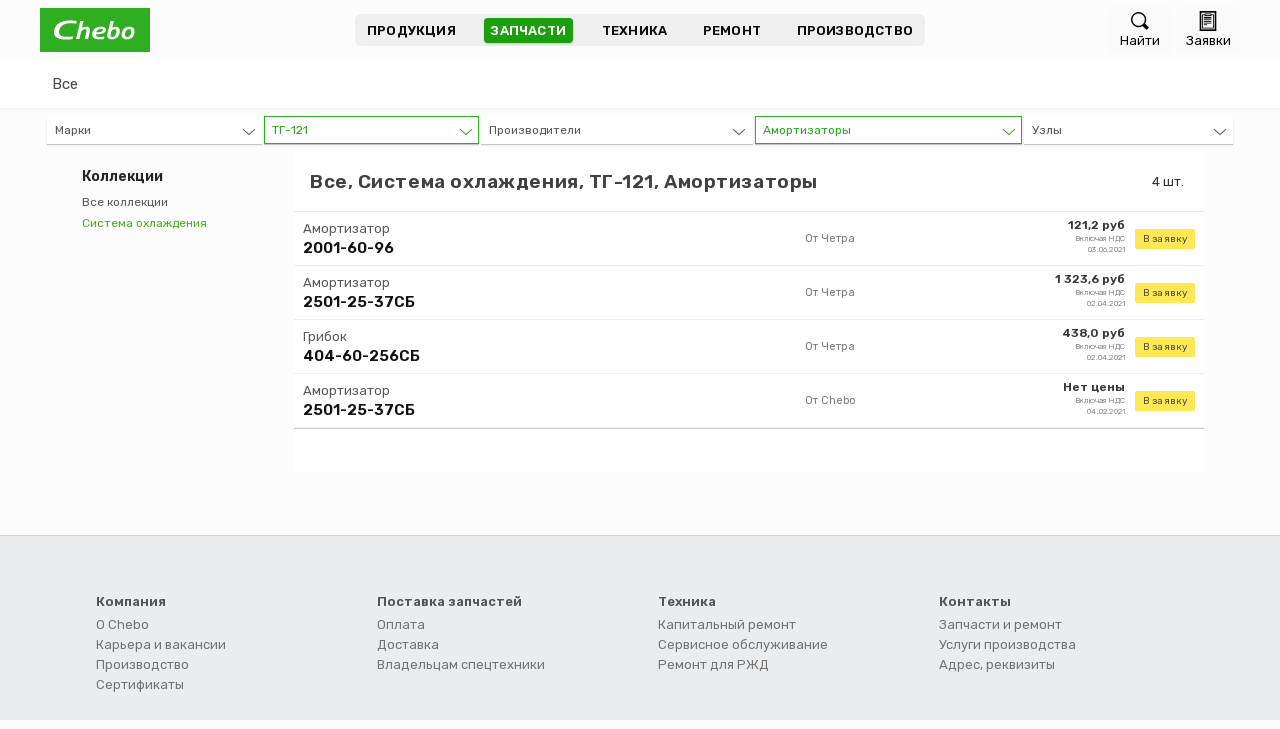

--- FILE ---
content_type: text/html; charset=utf-8
request_url: https://chebo.ru/parts/general/cl/systema_ohlazhdeniya/md/tg121ya/tp/amortizatori
body_size: 3832
content:
<html lang="ru"><head><meta charset="utf-8" /><meta content="EM9Co5G37fHmJZ9_Hl2OCP7Ar9A6oJr_fSfE_Ggxrf4" name="google-site-verification" /><meta content="a54b0297388f0896" name="yandex-verification" /><meta content="width=device-width, initial-scale=1.0, maximum-scale=1.0" name="viewport" /><title>Система охлаждения | Chebo. Запчасти</title>
<meta name="description" content="Завод запчастей для Четра, промышленной и сельхоз техники. Производство гидравлических лебедок Чебо. Ремонт строительной, дорожной и сельхоз техники. Услуги металлообработки, закалки ТВЧ."><link rel="stylesheet" media="all" href="/assets/application-2611d28bf0cecd928440675c824994a3eb4bbaf5ce1437b3ff03c7c5d4ee4b85.css" /><script src="/assets/application-31843d3d4c6095dd08d37f3afaeaaf08ae882e67b9cb7b10c718ba8c984d466d.js"></script><link href="/favicon.ico" rel="icon" /><meta name="csrf-param" content="authenticity_token" />
<meta name="csrf-token" content="8DBPzSl1tlLD+s2qu9kfxAyLRtEm5oUCGCGcu/k+qz7+eVWvPffojvloQEJu1xsrd2S3CIgEwNqSXDrKaelZ2g==" /></head><body><header><div class="layout-main-wrapper"><nav class="navbar"><div class="navbar-logotype"><a class="navbar-logotype__link" href="/" title="Главная страница"><img src="/assets/ui/logotype/logotype-0256f29a9a4341ac2b5787310e4eefbd62b338e861cbcb4fdb763b1035b45667.svg" /></a></div><div class="navbar-menu"><ul class="navbar-menu__list"><li><a href="/products">Продукция</a></li><li class="active"><a aria-current="page" href="/parts">Запчасти</a></li><li><a href="/equipment">Техника</a></li><li><a href="/repairs">Ремонт</a></li><li><a href="/manufacture">Производство</a></li></ul></div><div class="navbar-buttons"><button class="navbar-buttons__button" name="searchbar-button-open"><i class="icon-search"></i><span>Найти</span></button><button class="navbar-buttons__button" onclick="window.location.href = &#39;/requests&#39;;"><i class="icon-clipboard"></i><span>Заявки</span></button></div></nav></div><nav class="navbar-mobile"><div class="navbar-mobile__logotype"><a class="navbar-mobile__logotype--link" href="/" title="Главная страница"><img src="/assets/ui/logotype/logotype-0256f29a9a4341ac2b5787310e4eefbd62b338e861cbcb4fdb763b1035b45667.svg" /></a></div><div class="navbar-mobile__btn"><button class="navbar-mobile__btn--hamburger" id="navbar-button-hamburger"><i class="icon-menu"></i></button></div><div class="navbar-mobile__btn"><button class="navbar-mobile__btn--order" onclick="window.location.href = &#39;/requests&#39;;"><i class="icon-clipboard"></i></button></div><div class="navbar-mobile__btn"><button class="navbar-mobile__btn--search" name="searchbar-button-open"><i class="icon-search"></i></button></div></nav></header><div class="sidebar-overlay" id="sidebar-overlay"></div><aside class="sidebar left"><ul class="sidebar-list"><li class="sidebar-list__item"><a class="sidebar-list__link" href="/products">Продукция</a></li><li class="sidebar-list__item"><a class="sidebar-list__link" href="/parts">Запчасти</a></li><li class="sidebar-list__item"><a class="sidebar-list__link" href="/equipment">Техника</a></li><li class="sidebar-list__item"><a class="sidebar-list__link" href="/repairs">Ремонт</a></li><li class="sidebar-list__item"><a class="sidebar-list__link" href="/manufacture">Производство</a></li><li class="sidebar-list__item"><a class="sidebar-list__link" href="/requests">Заявки</a></li></ul><div class="sidebar-usermenu"><a class="sidebar-usermenu-button-user" href="/customers/sign_in"><i class="icon-man-people-streamline-user"></i><span>Войти</span></a></div></aside><aside class="searchbar" id="searchbar"><div class="searchbar-container"><div class="searchbar-field"><div class="searchbar-icon-search"><i class="icon-search"></i></div><form role="search" class="searchbar-field__form" action="/search/results" accept-charset="UTF-8" method="get"><input name="utf8" type="hidden" value="&#x2713;" /><input autocomplete="off" class="searchbar-field__input" id="searchbar-input" name="search" placeholder="Введите запчасть" type="text" /></form><button class="searchbar-button-close" id="searchbar-button-close"><i class="icon-close"></i></button></div></div></aside><div class="layout-content"><nav class="ui-headbar"><div class="layout-main-wrapper"><ul class="ui-headbar-menu"><li><a class="active" aria-current="page" href="/parts/general">Все</a></li></ul></div></nav><div class="spares-filterbar layout-main-wrapper"><div class="spares-filterbar__filter spares-filterbar__filter-collection"><div class="spares-filterbar-select active"><button class="spares-filterbar-select__button-selected" data-id-modalbox="parts-filter-collection" name="button-filter-list"><span>Система охлаждения</span></button><button class="spares-filterbar-select__button-showlist" data-id-modalbox="parts-filter-collection" name="button-filter-list"><i class="icon-arrowdown"></i></button></div></div><div class="spares-filterbar__filter"><div class="spares-filterbar-select"><button class="spares-filterbar-select__button-selected" data-id-modalbox="parts-filter-machine-brands" name="button-filter-list"><span>Марки</span></button><button class="spares-filterbar-select__button-showlist" data-id-modalbox="parts-filter-machine-brands" name="button-filter-list"><i class="icon-arrowdown"></i></button></div></div><div class="spares-filterbar__filter"><div class="spares-filterbar-select active"><button class="spares-filterbar-select__button-selected" data-id-modalbox="parts-filter-machine-models" name="button-filter-list"><span>ТГ-121</span></button><button class="spares-filterbar-select__button-showlist" data-id-modalbox="parts-filter-machine-models" name="button-filter-list"><i class="icon-arrowdown"></i></button></div></div><div class="spares-filterbar__filter"><div class="spares-filterbar-select"><button class="spares-filterbar-select__button-selected" data-id-modalbox="parts-filter-vendors" name="button-filter-list"><span>Производители</span></button><button class="spares-filterbar-select__button-showlist" data-id-modalbox="parts-filter-vendors" name="button-filter-list"><i class="icon-arrowdown"></i></button></div></div><div class="spares-filterbar__filter"><div class="spares-filterbar-select active"><button class="spares-filterbar-select__button-selected" data-id-modalbox="parts-filter-types" name="button-filter-list"><span>Амортизаторы</span></button><button class="spares-filterbar-select__button-showlist" data-id-modalbox="parts-filter-types" name="button-filter-list"><i class="icon-arrowdown"></i></button></div></div><div class="spares-filterbar__filter"><div class="spares-filterbar-select"><button class="spares-filterbar-select__button-selected" data-id-modalbox="parts-filter-units" name="button-filter-list"><span>Узлы</span></button><button class="spares-filterbar-select__button-showlist" data-id-modalbox="parts-filter-units" name="button-filter-list"><i class="icon-arrowdown"></i></button></div></div><div class="spares-filterbar-modals"><div class="spares-filterbar-modalbox" id="parts-filter-collection"><div class="spares-filterbar-modalbox__overlay"></div><div class="spares-filterbar-modalbox__content"><div class="spares-filterbar-modalbox__header"><span class="spares-filterbar-modalbox__header-title">Коллекции</span><button class="spares-filterbar-modalbox__header-close" data-id-modalbox="parts-filter-collection" name="parts-filter-modal-close"><i class="icon-close"></i></button></div><ul class="spares-filterbar-modalbox__list"><li><a class="" href="/parts/general/md/tg121ya/tp/amortizatori">Все коллекции</a></li><li><a class="active" href="/parts/general/cl/systema_ohlazhdeniya/md/tg121ya/tp/amortizatori">Система охлаждения</a></li></ul></div></div><div class="spares-filterbar-modalbox" id="parts-filter-machine-brands"><div class="spares-filterbar-modalbox__overlay"></div><div class="spares-filterbar-modalbox__content"><div class="spares-filterbar-modalbox__header"><span class="spares-filterbar-modalbox__header-title">Марки</span><button class="spares-filterbar-modalbox__header-close" data-id-modalbox="parts-filter-machine-brands" name="parts-filter-modal-close"><i class="icon-close"></i></button></div><ul class="spares-filterbar-modalbox__list"><li><a class="active" href="/parts/general/cl/systema_ohlazhdeniya/md/tg121ya/tp/amortizatori">Все марки</a></li><li><a class="" href="/parts/general/cl/systema_ohlazhdeniya/mc/chetra/md/tg121ya/tp/amortizatori">Четра</a></li></ul></div></div><div class="spares-filterbar-modalbox" id="parts-filter-machine-models"><div class="spares-filterbar-modalbox__overlay"></div><div class="spares-filterbar-modalbox__content"><div class="spares-filterbar-modalbox__header"><span class="spares-filterbar-modalbox__header-title">Модели</span><button class="spares-filterbar-modalbox__header-close" data-id-modalbox="parts-filter-machine-models" name="parts-filter-modal-close"><i class="icon-close"></i></button></div><ul class="spares-filterbar-modalbox__list"><li><a class="" href="/parts/general/cl/systema_ohlazhdeniya/tp/amortizatori">Все модели</a></li><li><a class="active" href="/parts/general/cl/systema_ohlazhdeniya/md/tg121ya/tp/amortizatori">ТГ-121</a></li></ul></div></div><div class="spares-filterbar-modalbox" id="parts-filter-vendors"><div class="spares-filterbar-modalbox__overlay"></div><div class="spares-filterbar-modalbox__content"><div class="spares-filterbar-modalbox__header"><span class="spares-filterbar-modalbox__header-title">Производители</span><button class="spares-filterbar-modalbox__header-close" data-id-modalbox="parts-filter-vendors" name="parts-filter-modal-close"><i class="icon-close"></i></button></div><ul class="spares-filterbar-modalbox__list"><li><a class="active" href="/parts/general/cl/systema_ohlazhdeniya/md/tg121ya/tp/amortizatori">Все производители</a></li><li><a class="" href="/parts/general/cl/systema_ohlazhdeniya/md/tg121ya/tp/amortizatori/vn/chebo">Chebo</a></li><li><a class="" href="/parts/general/cl/systema_ohlazhdeniya/md/tg121ya/tp/amortizatori/vn/chetra">Четра</a></li></ul></div></div><div class="spares-filterbar-modalbox" id="parts-filter-types"><div class="spares-filterbar-modalbox__overlay"></div><div class="spares-filterbar-modalbox__content"><div class="spares-filterbar-modalbox__header"><span class="spares-filterbar-modalbox__header-title">Типы</span><button class="spares-filterbar-modalbox__header-close" data-id-modalbox="parts-filter-types" name="parts-filter-modal-close"><i class="icon-close"></i></button></div><ul class="spares-filterbar-modalbox__list"><li><a class="" href="/parts/general/cl/systema_ohlazhdeniya/md/tg121ya">Все типы</a></li><li><a class="active" href="/parts/general/cl/systema_ohlazhdeniya/md/tg121ya/tp/amortizatori">Амортизаторы</a></li></ul></div></div><div class="spares-filterbar-modalbox" id="parts-filter-units"><div class="spares-filterbar-modalbox__overlay"></div><div class="spares-filterbar-modalbox__content"><div class="spares-filterbar-modalbox__header"><span class="spares-filterbar-modalbox__header-title">Узлы</span><button class="spares-filterbar-modalbox__header-close" data-id-modalbox="parts-filter-units" name="parts-filter-modal-close"><i class="icon-close"></i></button></div><ul class="spares-filterbar-modalbox__list"><li><a class="active" href="/parts/general/cl/systema_ohlazhdeniya/md/tg121ya/tp/amortizatori">Любые узлы</a></li><li><a href="/parts/general/cl/systema_ohlazhdeniya/md/tg121ya/un/sistemaohlazhdeniyadvigatelyaitransmissii311102601sp/tp/amortizatori">Система охлаждения двигателя и трансмиссии<span class="mpn">311102-60-1СП</span></a></li><li><a href="/parts/general/cl/systema_ohlazhdeniya/md/tg121ya/un/ustanovkabaka311102251sp/tp/amortizatori">Установка бака<span class="mpn">311102-25-1СП</span></a></li></ul></div></div></div></div><div class="parts-collection layout-main-wrapper paddings"><div class="parts-collection__navigation"><div class="parts-navigation"><span class="parts-navigation__title">Коллекции</span><ul><li><a class="" href="/parts/general/md/tg121ya/tp/amortizatori">Все коллекции</a></li><li><a class="active" href="/parts/general/cl/systema_ohlazhdeniya/md/tg121ya/tp/amortizatori">Система охлаждения</a></li></ul></div></div><div class="parts-collection__content"><div class="parts-collection__content-list"><div class="parts-collection__content-headbar"><div class="parts-pathbar"><h1 class="parts-pathbar__title">Все, Система охлаждения, ТГ-121, Амортизаторы</h1><div class="parts-pathbar__count">4 шт.</div></div></div><div class="parts-collection__content-products"></div><div class="spare-product-tile__layout"><div class="spare-product-tile__layout-tile"><div class="spare-product-tile__layout-details"><div class="spare-product-tile__layout-flexbox"><div class="spare-product-tile__layout-details-titles"><div class="spare-product-tile__details-title"><a href="/part/3429/amortizator-2001-60-96">Амортизатор</a></div><div class="spare-product-tile__details-mpn"><a href="/part/3429/amortizator-2001-60-96">2001-60-96</a></div></div><div class="spare-product-tile__layout-details-vendor"><div class="spare-product-tile__details-vendor">От Четра</div></div><div class="spare-product-tile__layout-details-cover"><a class="spare-product-tile__details-cover" href="/part/3429/amortizator-2001-60-96"></a></div></div></div><div class="spare-product-tile__layout-offer"><div class="spare-product-tile__layout-flexbox"><div class="spare-product-tile__layout-offer-price"><span class="spare-product-tile__offer-price">121,2 руб</span><span class="spare-product-tile__offer-tax">Включая НДС</span><span class="spare-product-tile__offer-tax">03.06.2021        </span></div><div class="spare-product-tile__layout-offer-action"><button class="spare-product-tile__offer-action-order" data-mpn="2001-60-96" data-price="121.2" data-sku="CH01S2017P56493" data-title="Амортизатор" onclick="showAddToRequest(this);">В заявку</button></div></div></div></div></div><div class="spare-product-tile__layout"><div class="spare-product-tile__layout-tile"><div class="spare-product-tile__layout-details"><div class="spare-product-tile__layout-flexbox"><div class="spare-product-tile__layout-details-titles"><div class="spare-product-tile__details-title"><a href="/part/3431/amortizator-2501-25-37sb1">Амортизатор</a></div><div class="spare-product-tile__details-mpn"><a href="/part/3431/amortizator-2501-25-37sb1">2501-25-37СБ</a></div></div><div class="spare-product-tile__layout-details-vendor"><div class="spare-product-tile__details-vendor">От Четра</div></div><div class="spare-product-tile__layout-details-cover"><a class="spare-product-tile__details-cover" href="/part/3431/amortizator-2501-25-37sb1"></a></div></div></div><div class="spare-product-tile__layout-offer"><div class="spare-product-tile__layout-flexbox"><div class="spare-product-tile__layout-offer-price"><span class="spare-product-tile__offer-price">1 323,6 руб</span><span class="spare-product-tile__offer-tax">Включая НДС</span><span class="spare-product-tile__offer-tax">02.04.2021        </span></div><div class="spare-product-tile__layout-offer-action"><button class="spare-product-tile__offer-action-order" data-mpn="2501-25-37СБ" data-price="1323.6" data-sku="CH01S2017P655" data-title="Амортизатор" onclick="showAddToRequest(this);">В заявку</button></div></div></div></div></div><div class="spare-product-tile__layout"><div class="spare-product-tile__layout-tile"><div class="spare-product-tile__layout-details"><div class="spare-product-tile__layout-flexbox"><div class="spare-product-tile__layout-details-titles"><div class="spare-product-tile__details-title"><a href="/part/4046/3974-404-60-256sb-chetra">Грибок</a></div><div class="spare-product-tile__details-mpn"><a href="/part/4046/3974-404-60-256sb-chetra">404-60-256СБ</a></div></div><div class="spare-product-tile__layout-details-vendor"><div class="spare-product-tile__details-vendor">От Четра</div></div><div class="spare-product-tile__layout-details-cover"><a class="spare-product-tile__details-cover" href="/part/4046/3974-404-60-256sb-chetra"></a></div></div></div><div class="spare-product-tile__layout-offer"><div class="spare-product-tile__layout-flexbox"><div class="spare-product-tile__layout-offer-price"><span class="spare-product-tile__offer-price">438,0 руб</span><span class="spare-product-tile__offer-tax">Включая НДС</span><span class="spare-product-tile__offer-tax">02.04.2021        </span></div><div class="spare-product-tile__layout-offer-action"><button class="spare-product-tile__offer-action-order" data-mpn="404-60-256СБ" data-price="438.0" data-sku="CH01S2018P34540" data-title="Грибок" onclick="showAddToRequest(this);">В заявку</button></div></div></div></div></div><div class="spare-product-tile__layout"><div class="spare-product-tile__layout-tile"><div class="spare-product-tile__layout-details"><div class="spare-product-tile__layout-flexbox"><div class="spare-product-tile__layout-details-titles"><div class="spare-product-tile__details-title"><a href="/part/7024/amortizator-2501-25-37sb">Амортизатор</a></div><div class="spare-product-tile__details-mpn"><a href="/part/7024/amortizator-2501-25-37sb">2501-25-37СБ</a></div></div><div class="spare-product-tile__layout-details-vendor"><div class="spare-product-tile__details-vendor">От Chebo</div></div><div class="spare-product-tile__layout-details-cover"><a class="spare-product-tile__details-cover" href="/part/7024/amortizator-2501-25-37sb"></a></div></div></div><div class="spare-product-tile__layout-offer"><div class="spare-product-tile__layout-flexbox"><div class="spare-product-tile__layout-offer-price"><span class="spare-product-tile__offer-price">Нет цены</span><span class="spare-product-tile__offer-tax">Включая НДС</span><span class="spare-product-tile__offer-tax">04.02.2021        </span></div><div class="spare-product-tile__layout-offer-action"><button class="spare-product-tile__offer-action-order" data-mpn="2501-25-37СБ" data-price="0.0" data-sku="CH01S2017P81123" data-title="Амортизатор" onclick="showAddToRequest(this);">В заявку</button></div></div></div></div></div></div><div class="parts-collection__content-paginate"></div></div></div></div><footer><section class="footer-section"><div class="layout-main-wrapper layout-adaptive"><div class="footer-links table"><div class="footer-links__menu column"><strong>Компания</strong><ul><li><a href="/pages/about">О Chebo</a></li><li><a href="/pages/vacancy">Карьера и вакансии</a></li><li><a href="/pages/production">Производство</a></li><li><a href="/pages/sertificati-chebo">Сертификаты</a></li></ul></div><div class="footer-links__menu column"><strong>Поставка запчастей</strong><ul><li><a href="/pages/spares-payment">Оплата</a></li><li><a href="/pages/delivery-spares">Доставка</a></li><li><a href="/landing/partnership">Владельцам спецтехники</a></li></ul></div><div class="footer-links__menu column"><strong>Техника</strong><ul><li><a href="/pages/rebuilding">Капитальный ремонт</a></li><li><a href="/pages/machinery-service">Сервисное обслуживание</a></li><li><a href="/pages/rebuilding">Ремонт для РЖД</a></li></ul></div><div class="footer-links__menu column"><strong>Контакты</strong><ul><li><a href="/pages/department-spares">Запчасти и ремонт</a></li><li><a href="/pages/department-production">Услуги производства</a></li><li><a href="/pages/contacts">Адрес, реквизиты</a></li></ul></div></div></div></section><section class="footer-contact"><div class="footer-wrapper"><div class="footer-contact__item email"><a class="title" href="mailto:chebo@chebo.ru">chebo@chebo.ru</a><span class="byline">Опишите проблему</span></div><div class="footer-contact__item phone"><span class="title">+7 8352 382-056</span><span class="byline">Спросите специалистов</span></div><div class="footer-contact__item social"><span class="title"><a class="icon-youtube-play" href="https://www.youtube.com/channel/UCXU69I4mzqgRqMdSAxdbe1w/" rel="nofollow" target="_blank"></a><a class="icon-vk" href="https://vk.com/chebochebo" rel="nofollow" target="_blank"></a><a class="icon-facebook-square" href="https://www.facebook.com/chebogroup/" rel="nofollow" target="_blank"></a><a class="icon-instagrem" href="https://www.instagram.com/chebogroup/" rel="nofollow" target="_blank"></a></span><span class="byline">Следите за нами</span></div></div></section><section class="footer-copy"><div class="copy">© Компания Чебо</div><div class="terms"><a href="/pages/terms">Правила</a> <a href="/pages/privacy-policy">Обработка данных</a></div></section></footer><div class="modals"><div class="modals-search"><ul><li><a href="">Товар с таким то названием</a></li></ul></div></div><div class="modal-addtorequest" id="add-to-request"><div class="modal-addtorequest__container"><button class="modal-addtorequest-button-close" onclick="closeAddToRequest();"><i class="icon-close"></i></button><h3 class="modal-addtorequest__title">Добавление в заявку</h3><p>Для того чтобы работать с Заявками, вам необходимо авторизоваться или зарегистрироваться.</p></div></div></body></html>

--- FILE ---
content_type: text/css
request_url: https://chebo.ru/assets/application-2611d28bf0cecd928440675c824994a3eb4bbaf5ce1437b3ff03c7c5d4ee4b85.css
body_size: 28511
content:
/*! normalize.css v3.0.1 | MIT License | git.io/normalize */@import url("https://fonts.googleapis.com/css2?family=Rubik:wght@300;400;500;600&display=swap");html{font-family:sans-serif;-ms-text-size-adjust:100%;-webkit-text-size-adjust:100%}body{margin:0}*,*:after,*:before{box-sizing:border-box}article,aside,details,figcaption,figure,footer,header,hgroup,main,nav,section,summary{display:block}audio,canvas,progress,video{display:inline-block;vertical-align:baseline}audio:not([controls]){display:none;height:0}[hidden],template{display:none}a{background:transparent}a:active,a:hover{outline:0}abbr[title]{border-bottom:1px dotted}b,strong{font-weight:bold}dfn{font-style:italic}h1{font-size:2em;margin:0.67em 0}mark{background:#ff0;color:#000}small{font-size:80%}sub,sup{font-size:75%;line-height:0;position:relative;vertical-align:baseline}sup{top:-0.5em}sub{bottom:-0.25em}img{border:0}svg:not(:root){overflow:hidden}figure{margin:1em 40px}hr{box-sizing:content-box;height:0}pre{overflow:auto}code,kbd,pre,samp{font-family:monospace, monospace;font-size:1em}button,input,optgroup,select,textarea{color:inherit;font:inherit;margin:0}input:focus{outline:0}button{overflow:visible;cursor:pointer;background:none;border:none}button:focus{outline:0}button,select{text-transform:none}button,html input[type="button"],input[type="reset"],input[type="submit"]{-webkit-appearance:button;cursor:pointer}button[disabled],html input[disabled]{cursor:default}button::-moz-focus-inner,input::-moz-focus-inner{border:0;padding:0}input{line-height:normal}input[type="checkbox"],input[type="radio"]{box-sizing:border-box;padding:0}input[type="number"]::-webkit-inner-spin-button,input[type="number"]::-webkit-outer-spin-button{height:auto}input[type="search"]{-webkit-appearance:textfield;box-sizing:content-box}input[type="search"]::-webkit-search-cancel-button,input[type="search"]::-webkit-search-decoration{-webkit-appearance:none}fieldset{border:1px solid #c0c0c0;margin:0 2px;padding:0.35em 0.625em 0.75em}legend{border:0;padding:0}textarea{overflow:auto}optgroup{font-weight:bold}table{border-collapse:collapse;border-spacing:0}td,th{padding:0}@font-face{font-family:"chebo";src:url(/assets/cheboicons/chebo-cd29fc7706cec7a9a71152c22026482350d0d6525069022df32b464012f26193.eot);src:url(/assets/cheboicons/chebo-cd29fc7706cec7a9a71152c22026482350d0d6525069022df32b464012f26193.eot?#iefix) format("embedded-opentype"),url(/assets/cheboicons/chebo-25319afbb11988bc72bef295e3ece2b55bae3e1df26e78cf5ea6cc3fd19ac103.woff) format("woff"),url(/assets/cheboicons/chebo-71b7c99e7c1913920eeb27e2648ba4866415450b5dd1943d6454bd47ec71c735.ttf) format("truetype"),url(/assets/cheboicons/chebo-11d1dbd6a53c9f7e58b8ec5a12ee9e7b86f1efafc1a1fa778228ee959868c26c.svg#chebo) format("svg");font-weight:normal;font-style:normal}[data-icon]:before{font-family:"chebo" !important;content:attr(data-icon);font-style:normal !important;font-weight:normal !important;font-variant:normal !important;text-transform:none !important;speak:none;line-height:1;-webkit-font-smoothing:antialiased;-moz-osx-font-smoothing:grayscale}[class^="icon-"]:before,[class*=" icon-"]:before{font-family:"chebo" !important;font-style:normal !important;font-weight:normal !important;font-variant:normal !important;text-transform:none !important;speak:none;line-height:1;-webkit-font-smoothing:antialiased;-moz-osx-font-smoothing:grayscale}.icon-arrowdown:before{content:"\61"}.icon-search:before{content:"\62"}.icon-menu:before{content:"\63"}.icon-close:before{content:"\64"}.icon-vk:before{content:"\65"}.icon-instagrem:before{content:"\66"}.icon-facebook-square:before{content:"\67"}.icon-twitter-square:before{content:"\68"}.icon-minus-square-o:before{content:"\69"}.icon-clipboard:before{content:"\6a"}.icon-man-people-streamline-user:before{content:"\6b"}.icon-settings-streamline-1:before{content:"\6c"}.icon-print:before{content:"\6d"}.icon-pencil-1:before{content:"\70"}.icon-youtube-play:before{content:"\6e"}.icon-right-open-big:before{content:"\71"}.icon-up-open-big:before{content:"\72"}.icon-sort-amount-asc:before{content:"\73"}.icon-sort-amount-desc:before{content:"\74"}.icon-login:before{content:"\75"}.icon-left-open-big:before{content:"\6f"}.icon-pin:before{content:"\76"}.icon-star:before{content:"\77"}.ui-btn{display:inline-block;height:36px;padding:0px 18px;border:none;font-size:14px;font-weight:bold;cursor:pointer}.ui-btn.action{background:#F2DF64;color:#2E2E2E}.ui-btn.cancel{background:#eaeaea;color:#2E2E2E}.btn-navbar{box-sizing:border-box;display:block;font-size:13px;line-height:19px;text-decoration:none;text-transform:uppercase;color:#F0F0EE;font-weight:lighter;letter-spacing:0.5px}.btn-navbar:hover{background:#232320}.btn-submit-form{display:block;box-sizing:border-box;height:50px;text-decoration:none;font-weight:bold;font-size:15px;color:#201F1F;letter-spacing:0px;background:#F2DF64;border-radius:2px;border:none;padding-left:2em;padding-right:2em}.btn-submit-form:hover{background:#FFDC00}.link-btn-action{display:inline-block;box-sizing:border-box;text-decoration:none;font-weight:bold;font-size:15px;color:#201F1F;letter-spacing:0px;background:#F2DF64;border-radius:2px;border:none;padding:8px 14px}.link-btn-action:hover{background:#FFDC00}.btn-titlebar-order{display:block;box-sizing:border-box;height:36px;text-decoration:none;font-weight:bold;font-size:13px;color:#201F1F;letter-spacing:0px;background:#F8DF45;border-radius:3px;border:none;padding-top:0.65em;padding-left:1.4em;padding-right:1.4em}.btn-titlebar-order:hover{background:#FFDC00}.btn-titlebar-action{display:block;box-sizing:border-box;height:36px;text-decoration:none;font-weight:bold;font-size:13px;color:#201F1F;letter-spacing:0px;background:#F8DF45;border-radius:3px;border:none;padding-left:1.4em;padding-right:1.4em}.btn-titlebar-action:hover{background:#FFDC00}.btn-goto-action{display:inline-block;text-decoration:none;font-weight:bold;font-size:18px;color:#1727C7;text-align:center;line-height:38px;padding:0 26px;border:3px solid #1727C7;border-radius:8px}.btn-goto-action:hover{background:#1727C7;color:#fff}.ui-markdown-content{font-size:15px;line-height:22px;color:#484646}.ui-markdown-content h2{font-size:24px;font-weight:300}.ui-markdown-content p{padding-bottom:20px}.ui-markdown-content ul{padding-bottom:20px}.ui-markdown-content ul li{padding-bottom:6px}label.ui-form-label{display:block;font-size:13px;padding-top:0px;padding-bottom:4px}input.ui-form-input{display:block;height:32px;box-shadow:none;border:solid 1px #ccc;padding:0px 12px;font-size:18px}input.ui-form-checkbox{margin-right:6px}.ui-switch-field{display:-webkit-box;display:flex;overflow:hidden;padding-right:1px}.ui-switch-field input{position:absolute !important;clip:rect(0, 0, 0, 0);height:1px;width:1px;border:0;overflow:hidden}.ui-switch-field label{background-color:#fff;color:#7F7F7F;font-size:15px;line-height:1;text-align:center;height:40px;padding:12px 16px 11px 16px;margin-right:-1px;border:1px solid #E4E4E4;box-shadow:inset 0 0px 1px transparent;-webkit-transition:all 0.1s ease-in-out;transition:all 0.1s ease-in-out}.ui-switch-field label:hover{cursor:pointer}.ui-switch-field input:checked+label{background-color:#f0f0f0;color:#000;box-shadow:none}.ui-switch-field label:first-of-type{border-radius:4px 0 0 4px}.ui-switch-field label:last-of-type{border-radius:0 4px 4px 0}.ui-select{display:block;font-size:15px;font-weight:normal;color:#7F7F7F;line-height:1.3;padding:0.6em 1.4em 0.5em 0.8em;width:100%;height:40px;max-width:100%;box-sizing:border-box;margin:0;border:1px solid #E4E4E4;box-shadow:none;border-radius:6px;-moz-appearance:none;-webkit-appearance:none;appearance:none;background-color:#fff;background-image:url("data:image/svg+xml,%0A%3Csvg width='12px' height='6px' viewBox='0 0 12 6' version='1.1' xmlns='http://www.w3.org/2000/svg' xmlns:xlink='http://www.w3.org/1999/xlink'%3E%3Cg id='Page-1' stroke='none' stroke-width='1' fill='none' fill-rule='evenodd'%3E%3Cpolygon id='icon' fill='%23686868' fill-rule='nonzero' points='12 0.649350649 11.2956522 0 6 4.72727273 0.704347826 0 0 0.649350649 5.29565217 5.37662338 6 6 6.70434783 5.37662338'%3E%3C/polygon%3E%3C/g%3E%3C/svg%3E");background-repeat:no-repeat, repeat;background-position:right 0.7em top 50%, 0 0;background-size:0.65em auto, 100%;cursor:pointer}.ui-select::-ms-expand{display:none}.ui-select:hover{border-color:#888}.ui-select:focus{border-color:#aaa;color:#000;outline:none}.ui-select option{font-weight:normal}.ui-headbar{width:100%;height:48px;box-shadow:0 2px 3px #0000000d;display:block;background-color:#ffffff;overflow:hidden;white-space:nowrap;overflow-x:auto;-webkit-overflow-scrolling:touch;-ms-overflow-style:-ms-autohiding-scrollbar}.ui-headbar-menu{list-style:none;display:-webkit-box;display:flex;width:100%;height:inherit;margin:0;padding:0;text-align:center;-webkit-box-align:center;align-items:center;-webkit-box-pack:left;justify-content:left}@media (min-width: 320px) and (max-width: 767px){.ui-headbar-menu{-webkit-box-align:start;align-items:flex-start;-webkit-box-pack:start;justify-content:flex-start}}.ui-headbar-menu li{display:inline-block;padding:0px 6px;height:inherit}.ui-headbar-menu a{display:block;height:inherit;text-decoration:none;font-size:15px;color:#4B4B4B;text-transform:none;padding:0px 6px;line-height:48px}.ui-headbar-menu a:hover{color:#44B315}.ui-headbar-menu li.active{box-shadow:inset 0 -3px 0 0 #47B916;color:#000}.navigation_links{width:100%;background:#fff;box-sizing:border-box;border:solid 1px #EFEFEF;box-shadow:0px 1px 2px 0px rgba(0,0,0,0.13);border-radius:2px}.navigation_links ul{display:block;margin:0 auto;padding:0;border:0;list-style:none}.navigation_links ul li{font-size:12px}.navigation_links ul a{font-size:inherit;display:block;border-bottom:solid 1px #F2F2F2;padding:10px 16px;text-decoration:none;color:#484848}.navigation_links ul a:hover{background:#F1F2F0}.navigation_links ul a.active{background:#F1F2F0}.pagination{display:inline-block;width:100%;text-align:center;padding:8px;box-sizing:border-box}.pagination em{display:inline-block;padding:5px 10px;background:none;border:solid 1px #c5c5c5;font-style:normal}.pagination .gap{display:none}@media (min-width: 1200px){.pagination .gap{display:inline-block}}.pagination a{display:none;padding:5px 10px;background:#fff;border:solid 1px #fff;text-decoration:none}@media (min-width: 1200px){.pagination a{display:inline-block}}.pagination a[rel='next']{display:inline-block}.pagination a[rel='prev']{display:inline-block}.pagination .next_page{display:inline-block;padding:5px 10px}.pagination .previous_page{display:inline-block;padding:5px 10px}.wysiwyg-table-post{width:100%;border:solid 1px #ccc;font-size:13px}@media (min-width: 320px) and (max-width: 767px){.wysiwyg-table-post{font-size:9px}}.wysiwyg-table-post tr,.wysiwyg-table-post td,.wysiwyg-table-post th{border:solid 1px #ccc;vertical-align:middle}.wysiwyg-table-post td,.wysiwyg-table-post th{padding:4px 8px;box-sizing:border-box}@media (min-width: 320px) and (max-width: 767px){.wysiwyg-table-post td,.wysiwyg-table-post th{padding:3px 3px}}.ui-lead{background:#fff;width:100%;padding:100px 0px}.ui-lead h2{font-size:46px;font-weight:bold;color:#0C0C0C;letter-spacing:0;text-align:center;line-height:67px}.ui-lead p{margin:0px auto;font-size:24px;font-weight:200;color:#2E2E2E;letter-spacing:0;text-align:center;line-height:34px;width:80%;margin-bottom:80px}.ui-lead-form{display:block;width:100%}.ui-lead-form__row{width:100%;position:relative;margin-bottom:36px}.ui-lead-form__row:before,.ui-lead-form__row:after{content:"";display:table}.ui-lead-form__row:after{clear:both}.ui-lead-form__column{display:block;float:left;width:50%}.ui-lead-form__column:first-child{padding-right:30px}.ui-lead-form input[type=text],.ui-lead-form textarea{display:block;width:100%;background:#FFFFFF;border-radius:14px;padding:0px 20px;font-weight:lighter;font-size:22px;color:#2E2E2E;border:1px solid #CACACA}.ui-lead-form input[type=text]{height:60px}.ui-lead-form textarea{padding-top:20px;height:220px}.ui-leadbox-oval{background-image:linear-gradient(183deg, #E9FFF1 0%, #FCFFF0 89%);padding:40px 0px 56px 0px;border-radius:50% 50% 0 0/20% 20% 0 0;text-align:center}@media (min-width: 320px) and (max-width: 767px){.ui-leadbox-oval{border-radius:50% 50% 0 0/5% 5% 0 0;padding:30px 12px 56px 12px}}.ui-leadbox-oval h3{font-size:38px;color:#151515;text-align:center;margin-bottom:0px}@media (min-width: 320px) and (max-width: 767px){.ui-leadbox-oval h3{font-size:28px}}.ui-leadbox-oval p{font-size:22px;font-weight:lighter;color:#3A3939;line-height:32px;text-align:center;padding-bottom:0px;margin-bottom:36px}@media (min-width: 320px) and (max-width: 767px){.ui-leadbox-oval p{font-size:15px;line-height:24px}}.ui-leadbox__btn{display:inline-block;height:46px}.ui-leadbox__btn.btn-request{background:#1D1CD6;font-size:18px;font-weight:500;padding:0px 24px;color:#fff;box-shadow:0 0 5px 0 rgba(0,0,47,0.29);border-radius:23px}.ui-modal{position:fixed;left:0;top:0;width:100%;height:100%;display:none}.ui-modal.is-active{display:block}.ui-modal__bg{position:absolute;width:100%;height:100%;background-color:rgba(244,244,244,0.7);display:block}.ui-modal__dialog{position:absolute;top:50%;left:50%;-webkit-transform:translate(-50%, -50%);transform:translate(-50%, -50%);background:#fff;padding:2em 3em;border-radius:0.5em;width:800px;border:1px solid #EBE9E9;box-shadow:-6px -6px 12px 0 rgba(233,233,233,0.5),6px 6px 12px 0 #F6F6F6}@media (min-width: 320px) and (max-width: 767px){.ui-modal__dialog{width:90%;height:96%;overflow-y:scroll}}.ui-modal-lead{background:#fff;width:100%;padding:0px 0px}.ui-modal-lead h2{font-size:32px;font-weight:bold;color:#0C0C0C;letter-spacing:0;text-align:center;line-height:36px}.ui-modal-lead p{margin:0px auto;font-size:18px;font-weight:200;color:#2E2E2E;letter-spacing:0;text-align:left;line-height:25px;margin-bottom:30px}@media (min-width: 320px) and (max-width: 767px){.ui-modal-lead p{font-size:16px;line-height:22px}}.ui-modal-lead__btns{text-align:right}.ui-modal-lead__btns button,.ui-modal-lead__btns input[type='submit']{margin-left:5px}.ui-modal-lead__form{display:block;width:100%}.ui-modal-lead__form--row{width:100%;position:relative;margin-bottom:26px}.ui-modal-lead__form--row:before,.ui-modal-lead__form--row:after{content:"";display:table}.ui-modal-lead__form--row:after{clear:both}.ui-modal-lead__form--column{display:block;float:left;width:50%}.ui-modal-lead__form--column:first-child{padding-right:30px}@media (min-width: 320px) and (max-width: 767px){.ui-modal-lead__form--column{float:none;width:100%;margin-bottom:26px}.ui-modal-lead__form--column:last-child{margin-bottom:0px}.ui-modal-lead__form--column:first-child{padding-right:0px}}.ui-modal-lead__form textarea{display:block;width:100%;background:#FFFFFF;border-radius:6px;padding:10px 16px;font-weight:lighter;font-size:16px;color:#2E2E2E;height:100px;border:1px solid #CACACA}.ui-modal-lead__form input[type=text]{display:block;width:100%;border-radius:6px;border:1px solid #CACACA;padding:10px 16px;height:46px;font-size:18px}html{height:100%;min-height:100%;font-family:"Rubik", sans-serif}body{height:100%;min-height:100%;background:#fcfcfc;color:#333;font-size:13px;font-family:"Rubik", sans-serif}a{font-size:14px;color:#5c5c5c}h1,h2,h3{font-family:"Rubik", sans-serif;font-weight:bold}.table{display:table}.table .row{display:table-row}.table .column{vertical-align:top;display:table-cell}article{width:100%}section{width:100%}aside{width:100%}.layout-main-wrapper{width:1440px;margin:0 auto}@media (min-width: 1200px){.layout-main-wrapper{width:1200px !important}}@media (min-width: 768px) and (max-width: 1199px){.layout-main-wrapper{width:100% !important;padding:0px 26px}}@media (min-width: 320px) and (max-width: 767px){.layout-main-wrapper{width:100% !important}}.layout-main-wrapper.paddings{padding-left:6px;padding-right:6px}@media (min-width: 1200px){.layout-main-wrapper.paddings{padding-left:36px;padding-right:36px}}.layout-main-padding-left{padding-left:36px;box-sizing:border-box}@media (min-width: 320px) and (max-width: 767px){.layout-main-padding-left{padding-left:6px}}.layout-main-padding-right{padding-right:36px;box-sizing:border-box}@media (min-width: 320px) and (max-width: 767px){.layout-main-padding-right{padding-right:6px}}.layout-responsive{width:100%}.layout-adaptive{width:100%}@media (min-width: 1200px){.layout-adaptive{margin:0px auto;width:1200px}}@media (min-width: 320px) and (max-width: 767px){.layout-adaptive{width:100%}}@media (min-width: 768px) and (max-width: 1199px){.layout-adaptive{width:100%}}.layout-content{min-height:66%}.sidebar-overlay{display:none;height:100%;width:100%;position:fixed;z-index:9999;left:0;top:0;background-color:rgba(0,0,0,0.4);overflow-x:hidden;-webkit-transition:0.5s;transition:0.5s;cursor:pointer}.sidebar{display:block;position:fixed;color:#EBEBEB;font-size:2em;width:270px;background:#3B3B36;z-index:10000}.sidebar.left{top:0;left:-270px;bottom:0}.sidebar-list{list-style:none;padding:12px 0px 0px 0px;margin:0px}.sidebar-list__item{display:block;padding:0px;margin:0px}.sidebar-list__link{display:inline-block;white-space:nowrap;width:100%;padding:8px 22px;font-size:18px;font-weight:lighter;text-decoration:none;color:#EBEBEB;letter-spacing:0;text-rendering:auto}.sidebar-list__link:hover{background:#23231E}.sidebar-list__link:active{background:#23231E}.sidebar-usermenu{height:60px;border-top:solid 1px #2D2D2D;padding:16px 26px}.sidebar-usermenu-button-user{font-size:14px;padding:10px 12px;border:solid 1px #EBEBEB;border-radius:12px;color:#EBEBEB;display:block;text-decoration:none}.sidebar-usermenu-button-user:before,.sidebar-usermenu-button-user:after{content:"";display:table}.sidebar-usermenu-button-user:after{clear:both}.sidebar-usermenu-button-user i{display:block;float:left;font-size:22px}.sidebar-usermenu-button-user span{display:block;float:left;width:46px;padding-top:3px;margin-left:12px;font-size:14px;font-weight:normal;overflow:visible}.searchbar{display:none;height:100%;width:100%;position:fixed;z-index:10000;left:0;top:0;background-color:rgba(240,240,240,0.85);overflow-x:hidden;-webkit-transition:0.5s;transition:0.5s;cursor:pointer;color:#262626}.searchbar-container{background:#fff;box-shadow:inset 0 -1px 0 0 rgba(0,0,0,0.08)}@media (min-width: 768px) and (max-width: 1199px){.searchbar-container{position:fixed;width:70%;top:20%;left:50%;background:#fff;padding:26px;-webkit-transform:translate(-50%, -50%);transform:translate(-50%, -50%);border:solid 1px #ddd}}@media (min-width: 1200px){.searchbar-container{position:fixed;border-radius:6px;width:60%;top:20%;left:50%;background:#fff;padding:26px;-webkit-transform:translate(-50%, -50%);transform:translate(-50%, -50%);border:solid 1px #ddd}}.searchbar-field{width:100%;height:44px;display:-webkit-box;display:flex;overflow:visible;padding-bottom:1px}.searchbar-icon-search{width:44px;height:100%;display:inline-block;overflow:visible;font-size:24px;text-align:center;padding-top:10px}.searchbar-field__form{display:inline-block;-webkit-box-flex:1;flex:1 1 0%;height:100%}.searchbar-field__input{display:block;width:100%;height:100%;font-size:17px;color:#262626;padding-top:3px;font-weight:lighter;background:none;border:none}@media (min-width: 1200px){.searchbar-field__input{font-size:22px}}.searchbar-button-close{display:inline-block;height:100%;width:44px;overflow:visible;font-size:22px;color:#999;padding-top:5px}.navbar{display:block;width:100%;height:60px;overflow:visible;background:none;color:#F6F6F6;display:-webkit-box;display:flex;-webkit-box-orient:horizontal;-webkit-box-direction:normal;flex-direction:row;flex-wrap:nowrap;-webkit-box-pack:justify;justify-content:space-between;-webkit-box-align:center;align-items:center}.navbar:before,.navbar:after{content:"";display:table}.navbar:after{clear:both}@media (min-width: 320px) and (max-width: 767px){.navbar{display:none}}@media (min-width: 768px) and (max-width: 1199px){.navbar{height:44px}}.navbar-logotype{display:block;-webkit-box-flex:0;flex:0 1 200px;height:100%;padding:0}@media (min-width: 1200px){.navbar-logotype{height:44px;margin:0}}@media (min-width: 768px) and (max-width: 1199px){.navbar-logotype{height:38px}}.navbar-logotype__link{display:block;height:inherit}.navbar-logotype__link img{display:block;width:auto;height:100%}.navbar-menu{display:block;overflow:visible;width:100%;height:100%;text-align:left}@media (min-width: 1200px){.navbar-menu{height:auto;margin:0px auto;-webkit-box-flex:0;flex:0 1 570px;width:570px;padding:0}}@media (min-width: 768px) and (max-width: 1199px){.navbar-menu{-webkit-box-flex:0;flex:0 1 570px;height:auto}}.navbar-buttons{-webkit-box-flex:0;flex:0 1 200px;width:200px;height:100%;display:-webkit-box;display:flex;-webkit-box-pack:end;justify-content:flex-end;white-space:nowrap;overflow:hidden;text-overflow:ellipsis;padding-top:6px;padding-right:5px}.navbar-buttons:before,.navbar-buttons:after{content:"";display:table}.navbar-buttons:after{clear:both}@media (min-width: 1200px){.navbar-buttons{width:166px;padding-right:0px}}@media (min-width: 768px) and (max-width: 1199px){.navbar-buttons{width:166px;padding-right:0px;padding-top:4px}}.navbar-buttons__button{display:block;-webkit-box-flex:0;flex:0 1 64px;text-align:center;height:48px;width:auto;padding:5px 0px 0px 0px;margin-left:4px;border-radius:6px;background:rgba(251,251,251,0.86);text-decoration:none;cursor:pointer;color:#000000}.navbar-buttons__button i{display:inline-block;font-size:20px;padding:0px 0px 0px 0px;width:21px;height:auto}.navbar-buttons__button span{display:block;text-decoration:none;height:100%;padding:2px 0px 0px 0px;font-size:13px;font-weight:normal;letter-spacing:0px;overflow:visible}.navbar-buttons__button:hover{background:#FFF9C9}.navbar-buttons__button.active{color:#fff;background:#1B9F0C}@media (min-width: 768px) and (max-width: 1199px){.navbar-buttons__button{height:36px;-webkit-box-flex:0;flex:0 1 50px;padding:0}.navbar-buttons__button i{display:inline-block;font-size:24px;padding:0px 0px 0px 0px;width:23px;height:auto}.navbar-buttons__button span{display:none}}.navbar-menu__list{display:-webkit-box;display:flex;-webkit-box-orient:horizontal;-webkit-box-direction:normal;flex-direction:row;flex-wrap:nowrap;-webkit-box-pack:justify;justify-content:space-between;-webkit-box-align:center;align-items:center;height:32px;width:100%;overflow:hidden;margin:0;padding:0px 5px;list-style:none;background:#EFEFEF;border-radius:6px}.navbar-menu__list li{display:block;height:auto;border-radius:4px;padding:5px 7px}.navbar-menu__list a{display:block;text-decoration:none;height:auto;font-size:13px;font-weight:600;text-transform:uppercase;letter-spacing:0.2px;color:#120E0E}.navbar-menu__list a:hover{color:#248915}.navbar-menu__list li.active{border-radius:4px;background:#1B9F0C;box-shadow:0 1px 2px 0 rgba(32,74,27,0.23)}.navbar-menu__list li.active a{color:#FFFFFF}.navbar-mobile{display:none;width:100%;height:44px;overflow:visible}.navbar-mobile:before,.navbar-mobile:after{content:"";display:table}.navbar-mobile:after{clear:both}@media (min-width: 320px) and (max-width: 767px){.navbar-mobile{display:block}}.navbar-mobile__logotype{float:left;width:69px;padding:8px}.navbar-mobile__logotype--link img{display:block;width:69px;height:auto}.navbar-mobile__btn{float:right;margin:0px 8px;overflow:visible;width:44px;height:44px}.navbar-mobile__btn i{color:#383838}.navbar-mobile__btn button{display:block;width:inherit;height:inherit;font-size:24px}.noticebar{display:block;width:100%;max-height:32px;overflow:hidden;padding:8px 16px;text-align:center;font-weight:normal;font-size:14px}aside.noticebar.notice{background-color:#3089C5;color:#fff}.hideaftertime{-webkit-animation:cssAnimation 0s ease-in 5s forwards;animation:cssAnimation 0s ease-in 5s forwards;-webkit-animation-fill-mode:forwards;animation-fill-mode:forwards}@keyframes cssAnimation{to{position:absolute;top:-9999px}}@-webkit-keyframes cssAnimation{to{position:absolute;top:-9999px}}footer{background:#EAECEE;border-top:solid 1px #D4D6D7}.footer-copy{padding:32px 20px;background:#fff;text-align:center;font-size:12px;color:#868686;box-sizing:border-box}.footer-copy a{font-size:12px;color:#868686}.footer-copy .copy,.footer-copy .terms,.footer-copy .who{padding:0px 8px;display:inline-block}.footer-links{width:100%;padding:56px 20px 56px 56px;overflow:hidden}@media (min-width: 320px) and (max-width: 767px){.footer-links{padding:26px 20px 26px 26px;display:block}}.footer-links__menu{width:25%}.footer-links__menu strong{display:block;font-size:13px;color:#555555;padding:2px 0px 6px 0px}.footer-links__menu ul{list-style:none;padding:0px;margin:0px}.footer-links__menu li{padding:2px 0px}.footer-links__menu a{font-size:13px;color:#747474;display:inline-block;text-decoration:none;margin-bottom:1px}.footer-links__menu a:hover{border-bottom:solid 1px #747474;margin-bottom:0px}@media (min-width: 768px) and (max-width: 1199px){.footer-links__menu strong{font-size:12px}.footer-links__menu a{font-size:12px}}@media (min-width: 320px) and (max-width: 767px){.footer-links__menu{display:block !important;width:100%;padding-bottom:10px}}.footer-contact{padding:32px 20px;background:#fff;text-align:center;box-sizing:border-box}@media (min-width: 320px) and (max-width: 767px){.footer-contact{padding:12px 20px}}.footer-contact__item{display:inline-block;padding:20px 40px}@media (min-width: 320px) and (max-width: 767px){.footer-contact__item{display:block}}.footer-contact__item span{display:block}.footer-contact__item a{text-decoration:none;font-size:20px}.footer-contact__item a:hover{color:#198DB6}.footer-contact__item .title{font-size:20px;font-weight:bold;color:#555}@media (min-width: 320px) and (max-width: 767px){.footer-contact__item .title{font-size:17px}}.footer-contact__item .byline{font-size:14px}@media (min-width: 320px) and (max-width: 767px){.footer-contact__item .byline{font-size:13px}}.footer-contact__item.phone{border-right:solid 1px #DEDEDE;border-left:solid 1px #DEDEDE}@media (min-width: 320px) and (max-width: 767px){.footer-contact__item.phone{border:none}}.footer-contact__item.social a{padding:0px 4px 4px 0px}.footer-contact__item.social .icon-vk{display:inline-block}.footer-contact__item.social .icon-instagram{display:inline-block;font-size:19px}.navbar-second{display:block;background:#FCFCFC;height:30px;box-shadow:0px 1px 0px 0px #DCDCDC}.navbar-second__menu-groups{display:block;width:400px;margin:0 auto;padding:0;border:0;font-size:100%;text-align:center;list-style:none}.navbar-second__menu-groups ul{display:block;height:100%;margin:0px;padding:0px}.navbar-second__menu-groups li{display:inline-block;height:28px;margin:0px 16px}.navbar-second__menu-groups li:hover{border-bottom:solid 2px #242422}.navbar-second__menu-groups a{padding:6px 0px 0px 0px;display:inline-block;font-size:13px;letter-spacing:0.1;color:#242422;text-decoration:none}.navbar-additional{display:block;background:#FCFCFC;height:44px;box-shadow:0px 1px 0px 0px #DCDCDC;margin-bottom:1px}ul.navbar-additional__menu-groups{display:block;margin:0 auto;padding:0;border:0;font-size:100%;text-align:left;list-style:none}ul.navbar-additional__menu-groups li{display:inline-block;box-sizing:border-box;height:100%;margin:0px 16px}ul.navbar-additional__menu-groups li:hover{border-bottom:solid 3px #242422}ul.navbar-additional__menu-groups li:first-child{margin-left:0px}ul.navbar-additional__menu-groups li.active{border-bottom:solid 3px #44B315}ul.navbar-additional__menu-groups a{display:inline-block;height:100%;padding:11px 0px 0px 0px;box-sizing:border-box;font-size:15px;letter-spacing:0.2px;color:#242422;text-decoration:none}ul.navbar-additional__menu-groups a:hover{text-decoration:none}ul.navbar-additional__menu-groups a.active{color:#44B315}.titlebar{height:auto;box-sizing:border-box}.titlebar:before,.titlebar:after{content:"";display:table}.titlebar:after{clear:both}.titlebar-header{display:block;padding:26px 0px 0px 0px}@media (min-width: 320px) and (max-width: 767px){.titlebar-header{float:none;padding:0px 16px}}@media (min-width: 768px) and (max-width: 1199px){.titlebar-header{padding:0px 26px}}.titlebar-header h1{font-weight:bold;font-size:38px;color:#0C0C0C;letter-spacing:0.5px;margin:0px;padding:0.5em 0em 0.5em 0em;text-align:left}@media (min-width: 320px) and (max-width: 767px){.titlebar-header h1{font-size:20px}}.titlebar-action{display:block;box-sizing:border-box}.titlebar-action__order{margin-top:16px}.titlebar-tagmenu{display:none;line-height:20px;list-style:none;padding:8px 0px 26px 0px;margin:0px;text-align:left}@media (min-width: 320px) and (max-width: 767px){.titlebar-tagmenu{display:none;padding:4px 0px 18px 0px}}.titlebar-tagmenu li{display:inline-block;margin:4px 8px}.titlebar-tagmenu a{display:block;box-sizing:border-box;font-size:11px;color:#767474;text-decoration:none;line-height:20px;border-radius:46px}@media (min-width: 320px) and (max-width: 767px){.titlebar-tagmenu a{font-size:12px;padding:4px 14px 4px 14px}}.titlebar-general{height:280px;box-sizing:border-box;width:100%;background-color:#40B8C2;background-image:linear-gradient(45deg, #19849C 0%, #40B8C2 100%)}.titlebar-general h1{font-weight:300;font-size:36px;color:#FFFFFF;letter-spacing:1.4px;margin:0px;padding-top:36px}.modals{display:none}.modals-search{position:absolute;top:0;left:0;width:100%;height:100%;background:#232320}.modal-addtorequest{display:none;height:100%;width:100%;position:fixed;z-index:10000;left:0;top:0;background:none;overflow-x:hidden;-webkit-transition:0.5s;transition:0.5s;cursor:pointer;color:#262626}.modal-addtorequest__container{position:relative;background:#fff;box-shadow:0 5px 34px 0 rgba(0,0,0,0.14);padding:16px}@media (min-width: 768px) and (max-width: 1199px){.modal-addtorequest__container{position:fixed;width:40%;top:50%;left:50%;background:#fff;padding:26px;-webkit-transform:translate(-50%, -50%);transform:translate(-50%, -50%);border:solid 1px #ddd}}@media (min-width: 1200px){.modal-addtorequest__container{position:fixed;width:30%;top:50%;left:50%;background:#fff;padding:26px;-webkit-transform:translate(-50%, -50%);transform:translate(-50%, -50%);border:solid 1px #ddd}}.modal-addtorequest-button-close{display:block;font-size:20px;position:absolute;top:14px;right:14px;color:#999}.modal-addtorequest__title{display:block;font-size:20px;padding:0px;margin:0px 0px 20px 0px}.modal-addtorequest__form{width:100%}.modal-addtorequest__form-field{width:100%;position:relative;padding:4px 0px;margin-bottom:18px}.modal-addtorequest__form-field:before,.modal-addtorequest__form-field:after{content:"";display:table}.modal-addtorequest__form-field:after{clear:both}.modal-addtorequest__form-field-column{float:left;width:50%;padding:0px 3px}.modal-addtorequest__form-field-column.column-application{width:70%}.modal-addtorequest__form-field-column.column-quantity{width:30%}.modal-addtorequest__form-label{display:block;font-size:13px;padding-top:0px;padding-bottom:4px}.modal-addtorequest__form-input{display:block;width:100%;height:32px;box-shadow:none;border:solid 1px #ccc;padding:0px 10px;font-size:18px}.modal-addtorequest__form-input[readonly]{border:0px;font-size:18px;font-weight:bold;height:32px}.modal-addtorequest__form-select{display:block;position:relative;width:100%;height:32px}.modal-addtorequest__form-field.addtorequest-description{border:solid 1px #ccc}.modal-addtorequest__form-field.field_submit{text-align:right;padding-bottom:0px;margin-bottom:0px}.modal-addtorequest__form-submit{display:inline-block;box-sizing:border-box;width:auto;height:38px;text-decoration:none;font-weight:bold;font-size:15px;color:#201F1F;letter-spacing:0px;background:#F2DF64;border-radius:2px;border:none;padding-left:2em;padding-right:2em}.modal-addtorequest__form-submit:hover{background:#FFDC00}/*!
 * jQuery UI CSS Framework 1.12.1
 * http://jqueryui.com
 *
 * Copyright jQuery Foundation and other contributors
 * Released under the MIT license.
 * http://jquery.org/license
 *
 * http://api.jqueryui.com/category/theming/
 */.ui-helper-hidden{display:none}.ui-helper-hidden-accessible{border:0;clip:rect(0 0 0 0);height:1px;margin:-1px;overflow:hidden;padding:0;position:absolute;width:1px}.ui-helper-reset{margin:0;padding:0;border:0;outline:0;line-height:1.3;text-decoration:none;font-size:100%;list-style:none}.ui-helper-clearfix:before,.ui-helper-clearfix:after{content:"";display:table;border-collapse:collapse}.ui-helper-clearfix:after{clear:both}.ui-helper-zfix{width:100%;height:100%;top:0;left:0;position:absolute;opacity:0;filter:Alpha(Opacity=0)}.ui-front{z-index:100}.ui-state-disabled{cursor:default !important;pointer-events:none}.ui-icon{display:inline-block;vertical-align:middle;margin-top:-.25em;position:relative;text-indent:-99999px;overflow:hidden;background-repeat:no-repeat}.ui-widget-icon-block{left:50%;margin-left:-8px;display:block}.ui-widget-overlay{position:fixed;top:0;left:0;width:100%;height:100%}/*!
 * jQuery UI CSS Framework 1.12.1
 * http://jqueryui.com
 *
 * Copyright jQuery Foundation and other contributors
 * Released under the MIT license.
 * http://jquery.org/license
 *
 * http://api.jqueryui.com/category/theming/
 *
 * To view and modify this theme, visit http://jqueryui.com/themeroller/
 */.ui-widget{font-family:Arial, Helvetica, sans-serif;font-size:1em}.ui-widget .ui-widget{font-size:1em}.ui-widget input,.ui-widget select,.ui-widget textarea,.ui-widget button{font-family:Arial, Helvetica, sans-serif;font-size:1em}.ui-widget.ui-widget-content{border:1px solid #c5c5c5}.ui-widget-content{border:1px solid #dddddd;background:#ffffff;color:#333333}.ui-widget-content a{color:#333333}.ui-widget-header{border:1px solid #dddddd;background:#e9e9e9;color:#333333;font-weight:bold}.ui-widget-header a{color:#333333}.ui-state-default,.ui-widget-content .ui-state-default,.ui-widget-header .ui-state-default,.ui-button,html .ui-button.ui-state-disabled:hover,html .ui-button.ui-state-disabled:active{border:1px solid #c5c5c5;background:#f6f6f6;font-weight:normal;color:#454545}.ui-state-default a,.ui-state-default a:link,.ui-state-default a:visited,a.ui-button,a:link.ui-button,a:visited.ui-button,.ui-button{color:#454545;text-decoration:none}.ui-state-hover,.ui-widget-content .ui-state-hover,.ui-widget-header .ui-state-hover,.ui-state-focus,.ui-widget-content .ui-state-focus,.ui-widget-header .ui-state-focus,.ui-button:hover,.ui-button:focus{border:1px solid #cccccc;background:#ededed;font-weight:normal;color:#2b2b2b}.ui-state-hover a,.ui-state-hover a:hover,.ui-state-hover a:link,.ui-state-hover a:visited,.ui-state-focus a,.ui-state-focus a:hover,.ui-state-focus a:link,.ui-state-focus a:visited,a.ui-button:hover,a.ui-button:focus{color:#2b2b2b;text-decoration:none}.ui-visual-focus{box-shadow:0 0 3px 1px #5e9ed6}.ui-state-active,.ui-widget-content .ui-state-active,.ui-widget-header .ui-state-active,a.ui-button:active,.ui-button:active,.ui-button.ui-state-active:hover{border:1px solid #003eff;background:#007fff;font-weight:normal;color:#ffffff}.ui-icon-background,.ui-state-active .ui-icon-background{border:#003eff;background-color:#ffffff}.ui-state-active a,.ui-state-active a:link,.ui-state-active a:visited{color:#ffffff;text-decoration:none}.ui-state-highlight,.ui-widget-content .ui-state-highlight,.ui-widget-header .ui-state-highlight{border:1px solid #dad55e;background:#fffa90;color:#777620}.ui-state-checked{border:1px solid #dad55e;background:#fffa90}.ui-state-highlight a,.ui-widget-content .ui-state-highlight a,.ui-widget-header .ui-state-highlight a{color:#777620}.ui-state-error,.ui-widget-content .ui-state-error,.ui-widget-header .ui-state-error{border:1px solid #f1a899;background:#fddfdf;color:#5f3f3f}.ui-state-error a,.ui-widget-content .ui-state-error a,.ui-widget-header .ui-state-error a{color:#5f3f3f}.ui-state-error-text,.ui-widget-content .ui-state-error-text,.ui-widget-header .ui-state-error-text{color:#5f3f3f}.ui-priority-primary,.ui-widget-content .ui-priority-primary,.ui-widget-header .ui-priority-primary{font-weight:bold}.ui-priority-secondary,.ui-widget-content .ui-priority-secondary,.ui-widget-header .ui-priority-secondary{opacity:.7;filter:Alpha(Opacity=70);font-weight:normal}.ui-state-disabled,.ui-widget-content .ui-state-disabled,.ui-widget-header .ui-state-disabled{opacity:.35;filter:Alpha(Opacity=35);background-image:none}.ui-state-disabled .ui-icon{filter:Alpha(Opacity=35)}.ui-icon{width:16px;height:16px}.ui-icon,.ui-widget-content .ui-icon{background-image:url(/assets/jquery-ui/ui-icons_444444_256x240-31d988765b4e6f56553c29588c500381dc3e6f0aa2980c8212202e5644aefd5d.png)}.ui-widget-header .ui-icon{background-image:url(/assets/jquery-ui/ui-icons_444444_256x240-31d988765b4e6f56553c29588c500381dc3e6f0aa2980c8212202e5644aefd5d.png)}.ui-state-hover .ui-icon,.ui-state-focus .ui-icon,.ui-button:hover .ui-icon,.ui-button:focus .ui-icon{background-image:url(/assets/jquery-ui/ui-icons_555555_256x240-32175261daee76c82bb0edf0eea16a56421866fbc31e94f3c1d570aa114502f5.png)}.ui-state-active .ui-icon,.ui-button:active .ui-icon{background-image:url(/assets/jquery-ui/ui-icons_ffffff_256x240-350df1b7131037de20e83c5c0f3a41a770d2ac48b5762ea772b3f4a8a7b9d47a.png)}.ui-state-highlight .ui-icon,.ui-button .ui-state-highlight.ui-icon{background-image:url(/assets/jquery-ui/ui-icons_777620_256x240-0b020fc6e696d88d296e7bb1f61f1eb2ad827848e2c7382a4c3e0999e702dd9b.png)}.ui-state-error .ui-icon,.ui-state-error-text .ui-icon{background-image:url(/assets/jquery-ui/ui-icons_cc0000_256x240-40985a64b4d5dd213fba27fcd862a1bd1b337a97674f6ff0b9ec20abcee4bc69.png)}.ui-button .ui-icon{background-image:url(/assets/jquery-ui/ui-icons_777777_256x240-faf32007ae120c302213557626e660dd10e711c5dd4f1113d35f26dc05b78d2f.png)}.ui-icon-blank{background-position:16px 16px}.ui-icon-caret-1-n{background-position:0 0}.ui-icon-caret-1-ne{background-position:-16px 0}.ui-icon-caret-1-e{background-position:-32px 0}.ui-icon-caret-1-se{background-position:-48px 0}.ui-icon-caret-1-s{background-position:-65px 0}.ui-icon-caret-1-sw{background-position:-80px 0}.ui-icon-caret-1-w{background-position:-96px 0}.ui-icon-caret-1-nw{background-position:-112px 0}.ui-icon-caret-2-n-s{background-position:-128px 0}.ui-icon-caret-2-e-w{background-position:-144px 0}.ui-icon-triangle-1-n{background-position:0 -16px}.ui-icon-triangle-1-ne{background-position:-16px -16px}.ui-icon-triangle-1-e{background-position:-32px -16px}.ui-icon-triangle-1-se{background-position:-48px -16px}.ui-icon-triangle-1-s{background-position:-65px -16px}.ui-icon-triangle-1-sw{background-position:-80px -16px}.ui-icon-triangle-1-w{background-position:-96px -16px}.ui-icon-triangle-1-nw{background-position:-112px -16px}.ui-icon-triangle-2-n-s{background-position:-128px -16px}.ui-icon-triangle-2-e-w{background-position:-144px -16px}.ui-icon-arrow-1-n{background-position:0 -32px}.ui-icon-arrow-1-ne{background-position:-16px -32px}.ui-icon-arrow-1-e{background-position:-32px -32px}.ui-icon-arrow-1-se{background-position:-48px -32px}.ui-icon-arrow-1-s{background-position:-65px -32px}.ui-icon-arrow-1-sw{background-position:-80px -32px}.ui-icon-arrow-1-w{background-position:-96px -32px}.ui-icon-arrow-1-nw{background-position:-112px -32px}.ui-icon-arrow-2-n-s{background-position:-128px -32px}.ui-icon-arrow-2-ne-sw{background-position:-144px -32px}.ui-icon-arrow-2-e-w{background-position:-160px -32px}.ui-icon-arrow-2-se-nw{background-position:-176px -32px}.ui-icon-arrowstop-1-n{background-position:-192px -32px}.ui-icon-arrowstop-1-e{background-position:-208px -32px}.ui-icon-arrowstop-1-s{background-position:-224px -32px}.ui-icon-arrowstop-1-w{background-position:-240px -32px}.ui-icon-arrowthick-1-n{background-position:1px -48px}.ui-icon-arrowthick-1-ne{background-position:-16px -48px}.ui-icon-arrowthick-1-e{background-position:-32px -48px}.ui-icon-arrowthick-1-se{background-position:-48px -48px}.ui-icon-arrowthick-1-s{background-position:-64px -48px}.ui-icon-arrowthick-1-sw{background-position:-80px -48px}.ui-icon-arrowthick-1-w{background-position:-96px -48px}.ui-icon-arrowthick-1-nw{background-position:-112px -48px}.ui-icon-arrowthick-2-n-s{background-position:-128px -48px}.ui-icon-arrowthick-2-ne-sw{background-position:-144px -48px}.ui-icon-arrowthick-2-e-w{background-position:-160px -48px}.ui-icon-arrowthick-2-se-nw{background-position:-176px -48px}.ui-icon-arrowthickstop-1-n{background-position:-192px -48px}.ui-icon-arrowthickstop-1-e{background-position:-208px -48px}.ui-icon-arrowthickstop-1-s{background-position:-224px -48px}.ui-icon-arrowthickstop-1-w{background-position:-240px -48px}.ui-icon-arrowreturnthick-1-w{background-position:0 -64px}.ui-icon-arrowreturnthick-1-n{background-position:-16px -64px}.ui-icon-arrowreturnthick-1-e{background-position:-32px -64px}.ui-icon-arrowreturnthick-1-s{background-position:-48px -64px}.ui-icon-arrowreturn-1-w{background-position:-64px -64px}.ui-icon-arrowreturn-1-n{background-position:-80px -64px}.ui-icon-arrowreturn-1-e{background-position:-96px -64px}.ui-icon-arrowreturn-1-s{background-position:-112px -64px}.ui-icon-arrowrefresh-1-w{background-position:-128px -64px}.ui-icon-arrowrefresh-1-n{background-position:-144px -64px}.ui-icon-arrowrefresh-1-e{background-position:-160px -64px}.ui-icon-arrowrefresh-1-s{background-position:-176px -64px}.ui-icon-arrow-4{background-position:0 -80px}.ui-icon-arrow-4-diag{background-position:-16px -80px}.ui-icon-extlink{background-position:-32px -80px}.ui-icon-newwin{background-position:-48px -80px}.ui-icon-refresh{background-position:-64px -80px}.ui-icon-shuffle{background-position:-80px -80px}.ui-icon-transfer-e-w{background-position:-96px -80px}.ui-icon-transferthick-e-w{background-position:-112px -80px}.ui-icon-folder-collapsed{background-position:0 -96px}.ui-icon-folder-open{background-position:-16px -96px}.ui-icon-document{background-position:-32px -96px}.ui-icon-document-b{background-position:-48px -96px}.ui-icon-note{background-position:-64px -96px}.ui-icon-mail-closed{background-position:-80px -96px}.ui-icon-mail-open{background-position:-96px -96px}.ui-icon-suitcase{background-position:-112px -96px}.ui-icon-comment{background-position:-128px -96px}.ui-icon-person{background-position:-144px -96px}.ui-icon-print{background-position:-160px -96px}.ui-icon-trash{background-position:-176px -96px}.ui-icon-locked{background-position:-192px -96px}.ui-icon-unlocked{background-position:-208px -96px}.ui-icon-bookmark{background-position:-224px -96px}.ui-icon-tag{background-position:-240px -96px}.ui-icon-home{background-position:0 -112px}.ui-icon-flag{background-position:-16px -112px}.ui-icon-calendar{background-position:-32px -112px}.ui-icon-cart{background-position:-48px -112px}.ui-icon-pencil{background-position:-64px -112px}.ui-icon-clock{background-position:-80px -112px}.ui-icon-disk{background-position:-96px -112px}.ui-icon-calculator{background-position:-112px -112px}.ui-icon-zoomin{background-position:-128px -112px}.ui-icon-zoomout{background-position:-144px -112px}.ui-icon-search{background-position:-160px -112px}.ui-icon-wrench{background-position:-176px -112px}.ui-icon-gear{background-position:-192px -112px}.ui-icon-heart{background-position:-208px -112px}.ui-icon-star{background-position:-224px -112px}.ui-icon-link{background-position:-240px -112px}.ui-icon-cancel{background-position:0 -128px}.ui-icon-plus{background-position:-16px -128px}.ui-icon-plusthick{background-position:-32px -128px}.ui-icon-minus{background-position:-48px -128px}.ui-icon-minusthick{background-position:-64px -128px}.ui-icon-close{background-position:-80px -128px}.ui-icon-closethick{background-position:-96px -128px}.ui-icon-key{background-position:-112px -128px}.ui-icon-lightbulb{background-position:-128px -128px}.ui-icon-scissors{background-position:-144px -128px}.ui-icon-clipboard{background-position:-160px -128px}.ui-icon-copy{background-position:-176px -128px}.ui-icon-contact{background-position:-192px -128px}.ui-icon-image{background-position:-208px -128px}.ui-icon-video{background-position:-224px -128px}.ui-icon-script{background-position:-240px -128px}.ui-icon-alert{background-position:0 -144px}.ui-icon-info{background-position:-16px -144px}.ui-icon-notice{background-position:-32px -144px}.ui-icon-help{background-position:-48px -144px}.ui-icon-check{background-position:-64px -144px}.ui-icon-bullet{background-position:-80px -144px}.ui-icon-radio-on{background-position:-96px -144px}.ui-icon-radio-off{background-position:-112px -144px}.ui-icon-pin-w{background-position:-128px -144px}.ui-icon-pin-s{background-position:-144px -144px}.ui-icon-play{background-position:0 -160px}.ui-icon-pause{background-position:-16px -160px}.ui-icon-seek-next{background-position:-32px -160px}.ui-icon-seek-prev{background-position:-48px -160px}.ui-icon-seek-end{background-position:-64px -160px}.ui-icon-seek-start{background-position:-80px -160px}.ui-icon-seek-first{background-position:-80px -160px}.ui-icon-stop{background-position:-96px -160px}.ui-icon-eject{background-position:-112px -160px}.ui-icon-volume-off{background-position:-128px -160px}.ui-icon-volume-on{background-position:-144px -160px}.ui-icon-power{background-position:0 -176px}.ui-icon-signal-diag{background-position:-16px -176px}.ui-icon-signal{background-position:-32px -176px}.ui-icon-battery-0{background-position:-48px -176px}.ui-icon-battery-1{background-position:-64px -176px}.ui-icon-battery-2{background-position:-80px -176px}.ui-icon-battery-3{background-position:-96px -176px}.ui-icon-circle-plus{background-position:0 -192px}.ui-icon-circle-minus{background-position:-16px -192px}.ui-icon-circle-close{background-position:-32px -192px}.ui-icon-circle-triangle-e{background-position:-48px -192px}.ui-icon-circle-triangle-s{background-position:-64px -192px}.ui-icon-circle-triangle-w{background-position:-80px -192px}.ui-icon-circle-triangle-n{background-position:-96px -192px}.ui-icon-circle-arrow-e{background-position:-112px -192px}.ui-icon-circle-arrow-s{background-position:-128px -192px}.ui-icon-circle-arrow-w{background-position:-144px -192px}.ui-icon-circle-arrow-n{background-position:-160px -192px}.ui-icon-circle-zoomin{background-position:-176px -192px}.ui-icon-circle-zoomout{background-position:-192px -192px}.ui-icon-circle-check{background-position:-208px -192px}.ui-icon-circlesmall-plus{background-position:0 -208px}.ui-icon-circlesmall-minus{background-position:-16px -208px}.ui-icon-circlesmall-close{background-position:-32px -208px}.ui-icon-squaresmall-plus{background-position:-48px -208px}.ui-icon-squaresmall-minus{background-position:-64px -208px}.ui-icon-squaresmall-close{background-position:-80px -208px}.ui-icon-grip-dotted-vertical{background-position:0 -224px}.ui-icon-grip-dotted-horizontal{background-position:-16px -224px}.ui-icon-grip-solid-vertical{background-position:-32px -224px}.ui-icon-grip-solid-horizontal{background-position:-48px -224px}.ui-icon-gripsmall-diagonal-se{background-position:-64px -224px}.ui-icon-grip-diagonal-se{background-position:-80px -224px}.ui-corner-all,.ui-corner-top,.ui-corner-left,.ui-corner-tl{border-top-left-radius:3px}.ui-corner-all,.ui-corner-top,.ui-corner-right,.ui-corner-tr{border-top-right-radius:3px}.ui-corner-all,.ui-corner-bottom,.ui-corner-left,.ui-corner-bl{border-bottom-left-radius:3px}.ui-corner-all,.ui-corner-bottom,.ui-corner-right,.ui-corner-br{border-bottom-right-radius:3px}.ui-widget-overlay{background:#aaaaaa;opacity:0.3;filter:Alpha(Opacity=30)}.ui-widget-shadow{box-shadow:0 0 5px #666666}/*!
 * jQuery UI Tabs 1.12.1
 * http://jqueryui.com
 *
 * Copyright jQuery Foundation and other contributors
 * Released under the MIT license.
 * http://jquery.org/license
 *
 * http://api.jqueryui.com/tabs/#theming
 */.ui-tabs{position:relative;padding:.2em}.ui-tabs .ui-tabs-nav{margin:0;padding:.2em .2em 0}.ui-tabs .ui-tabs-nav li{list-style:none;float:left;position:relative;top:0;margin:1px .2em 0 0;border-bottom-width:0;padding:0;white-space:nowrap}.ui-tabs .ui-tabs-nav .ui-tabs-anchor{float:left;padding:.5em 1em;text-decoration:none}.ui-tabs .ui-tabs-nav li.ui-tabs-active{margin-bottom:-1px;padding-bottom:1px}.ui-tabs .ui-tabs-nav li.ui-tabs-active .ui-tabs-anchor,.ui-tabs .ui-tabs-nav li.ui-state-disabled .ui-tabs-anchor,.ui-tabs .ui-tabs-nav li.ui-tabs-loading .ui-tabs-anchor{cursor:text}.ui-tabs-collapsible .ui-tabs-nav li.ui-tabs-active .ui-tabs-anchor{cursor:pointer}.ui-tabs .ui-tabs-panel{display:block;border-width:0;padding:1em 1.4em;background:none}/*! PhotoSwipe main CSS by Dmitry Semenov | photoswipe.com | MIT license */.pswp{display:none;position:absolute;width:100%;height:100%;left:0;top:0;overflow:hidden;touch-action:none;z-index:1500;-webkit-text-size-adjust:100%;-webkit-backface-visibility:hidden;outline:none}.pswp *{box-sizing:border-box}.pswp img{max-width:none}.pswp--animate_opacity{opacity:0.001;will-change:opacity;-webkit-transition:opacity 333ms cubic-bezier(0.4, 0, 0.22, 1);transition:opacity 333ms cubic-bezier(0.4, 0, 0.22, 1)}.pswp--open{display:block}.pswp--zoom-allowed .pswp__img{cursor:-webkit-zoom-in;cursor:-moz-zoom-in;cursor:zoom-in}.pswp--zoomed-in .pswp__img{cursor:-webkit-grab;cursor:-moz-grab;cursor:grab}.pswp--dragging .pswp__img{cursor:-webkit-grabbing;cursor:-moz-grabbing;cursor:grabbing}.pswp__bg{position:absolute;left:0;top:0;width:100%;height:100%;background:#000;opacity:0;-webkit-transform:translateZ(0);transform:translateZ(0);-webkit-backface-visibility:hidden;will-change:opacity}.pswp__scroll-wrap{position:absolute;left:0;top:0;width:100%;height:100%;overflow:hidden}.pswp__container,.pswp__zoom-wrap{touch-action:none;position:absolute;left:0;right:0;top:0;bottom:0}.pswp__container,.pswp__img{-webkit-user-select:none;-moz-user-select:none;-ms-user-select:none;user-select:none;-webkit-tap-highlight-color:transparent;-webkit-touch-callout:none}.pswp__zoom-wrap{position:absolute;width:100%;-webkit-transform-origin:left top;transform-origin:left top;-webkit-transition:-webkit-transform 333ms cubic-bezier(0.4, 0, 0.22, 1);transition:-webkit-transform 333ms cubic-bezier(0.4, 0, 0.22, 1);transition:transform 333ms cubic-bezier(0.4, 0, 0.22, 1);transition:transform 333ms cubic-bezier(0.4, 0, 0.22, 1),-webkit-transform 333ms cubic-bezier(0.4, 0, 0.22, 1)}.pswp__bg{will-change:opacity;-webkit-transition:opacity 333ms cubic-bezier(0.4, 0, 0.22, 1);transition:opacity 333ms cubic-bezier(0.4, 0, 0.22, 1)}.pswp--animated-in .pswp__bg,.pswp--animated-in .pswp__zoom-wrap{-webkit-transition:none;transition:none}.pswp__container,.pswp__zoom-wrap{-webkit-backface-visibility:hidden}.pswp__item{position:absolute;left:0;right:0;top:0;bottom:0;overflow:hidden}.pswp__img{position:absolute;width:auto;height:auto;top:0;left:0}.pswp__img--placeholder{-webkit-backface-visibility:hidden}.pswp__img--placeholder--blank{background:#222}.pswp--ie .pswp__img{width:100% !important;height:auto !important;left:0;top:0}.pswp__error-msg{position:absolute;left:0;top:50%;width:100%;text-align:center;font-size:14px;line-height:16px;margin-top:-8px;color:#CCC}.pswp__error-msg a{color:#CCC;text-decoration:underline}/*! PhotoSwipe Default UI CSS by Dmitry Semenov | photoswipe.com | MIT license */.pswp__button{width:44px;height:44px;position:relative;background:none;cursor:pointer;overflow:visible;-webkit-appearance:none;display:block;border:0;padding:0;margin:0;float:right;opacity:0.75;-webkit-transition:opacity 0.2s;transition:opacity 0.2s;box-shadow:none}.pswp__button:focus,.pswp__button:hover{opacity:1}.pswp__button:active{outline:none;opacity:0.9}.pswp__button::-moz-focus-inner{padding:0;border:0}.pswp__ui--over-close .pswp__button--close{opacity:1}.pswp__button,.pswp__button--arrow--left:before,.pswp__button--arrow--right:before{background:url(/assets/ui/photoswipe/default-skin/default-skin-fd2d3fed8d73fb4a3265475c444817343f3383348c254428f85e7b4b076c7dcf.png) 0 0 no-repeat;background-size:264px 88px;width:44px;height:44px}@media (-webkit-min-device-pixel-ratio: 1.1), (-webkit-min-device-pixel-ratio: 1.09375), (min-resolution: 105dpi), (min-resolution: 1.1dppx){.pswp--svg .pswp__button,.pswp--svg .pswp__button--arrow--left:before,.pswp--svg .pswp__button--arrow--right:before{background-image:url(/assets/ui/photoswipe/default-skin/default-skin-6dc726bc8f137fa9051f66fbed7b89480c64986e67253879e9d85bb1a8e2677c.svg)}.pswp--svg .pswp__button--arrow--left,.pswp--svg .pswp__button--arrow--right{background:none}}.pswp__button--close{background-position:0 -44px}.pswp__button--share{background-position:-44px -44px}.pswp__button--fs{display:none}.pswp--supports-fs .pswp__button--fs{display:block}.pswp--fs .pswp__button--fs{background-position:-44px 0}.pswp__button--zoom{display:none;background-position:-88px 0}.pswp--zoom-allowed .pswp__button--zoom{display:block}.pswp--zoomed-in .pswp__button--zoom{background-position:-132px 0}.pswp--touch .pswp__button--arrow--left,.pswp--touch .pswp__button--arrow--right{visibility:hidden}.pswp__button--arrow--left,.pswp__button--arrow--right{background:none;top:50%;margin-top:-50px;width:70px;height:100px;position:absolute}.pswp__button--arrow--left{left:0}.pswp__button--arrow--right{right:0}.pswp__button--arrow--left:before,.pswp__button--arrow--right:before{content:'';top:35px;background-color:rgba(0,0,0,0.3);height:30px;width:32px;position:absolute}.pswp__button--arrow--left:before{left:6px;background-position:-138px -44px}.pswp__button--arrow--right:before{right:6px;background-position:-94px -44px}.pswp__counter,.pswp__share-modal{-webkit-user-select:none;-moz-user-select:none;-ms-user-select:none;user-select:none}.pswp__share-modal{display:block;background:rgba(0,0,0,0.5);width:100%;height:100%;top:0;left:0;padding:10px;position:absolute;z-index:1600;opacity:0;-webkit-transition:opacity 0.25s ease-out;transition:opacity 0.25s ease-out;-webkit-backface-visibility:hidden;will-change:opacity}.pswp__share-modal--hidden{display:none}.pswp__share-tooltip{z-index:1620;position:absolute;background:#FFF;top:56px;border-radius:2px;display:block;width:auto;right:44px;box-shadow:0 2px 5px rgba(0,0,0,0.25);-webkit-transform:translateY(6px);transform:translateY(6px);-webkit-transition:-webkit-transform 0.25s;transition:-webkit-transform 0.25s;transition:transform 0.25s;transition:transform 0.25s, -webkit-transform 0.25s;-webkit-backface-visibility:hidden;will-change:transform}.pswp__share-tooltip a{display:block;padding:8px 12px;color:#000;text-decoration:none;font-size:14px;line-height:18px}.pswp__share-tooltip a:hover{text-decoration:none;color:#000}.pswp__share-tooltip a:first-child{border-radius:2px 2px 0 0}.pswp__share-tooltip a:last-child{border-radius:0 0 2px 2px}.pswp__share-modal--fade-in{opacity:1}.pswp__share-modal--fade-in .pswp__share-tooltip{-webkit-transform:translateY(0);transform:translateY(0)}.pswp--touch .pswp__share-tooltip a{padding:16px 12px}a.pswp__share--facebook:before{content:'';display:block;width:0;height:0;position:absolute;top:-12px;right:15px;border:6px solid transparent;border-bottom-color:#FFF;-webkit-pointer-events:none;-moz-pointer-events:none;pointer-events:none}a.pswp__share--facebook:hover{background:#3E5C9A;color:#FFF}a.pswp__share--facebook:hover:before{border-bottom-color:#3E5C9A}a.pswp__share--twitter:hover{background:#55ACEE;color:#FFF}a.pswp__share--pinterest:hover{background:#CCC;color:#CE272D}a.pswp__share--download:hover{background:#DDD}.pswp__counter{position:absolute;left:0;top:0;height:44px;font-size:13px;line-height:44px;color:#FFF;opacity:0.75;padding:0 10px}.pswp__caption{position:absolute;left:0;bottom:0;width:100%;min-height:44px}.pswp__caption small{font-size:11px;color:#BBB}.pswp__caption__center{text-align:left;max-width:420px;margin:0 auto;font-size:13px;padding:10px;line-height:20px;color:#CCC}.pswp__caption--empty{display:none}.pswp__caption--fake{visibility:hidden}.pswp__preloader{width:44px;height:44px;position:absolute;top:0;left:50%;margin-left:-22px;opacity:0;-webkit-transition:opacity 0.25s ease-out;transition:opacity 0.25s ease-out;will-change:opacity;direction:ltr}.pswp__preloader__icn{width:20px;height:20px;margin:12px}.pswp__preloader--active{opacity:1}.pswp__preloader--active .pswp__preloader__icn{background:url(/assets/ui/photoswipe/default-skin/preloader-80d7ed3f3f4b50628f219778db814955e7d2007c05be88556778f90ee290715c.gif) 0 0 no-repeat}.pswp--css_animation .pswp__preloader--active{opacity:1}.pswp--css_animation .pswp__preloader--active .pswp__preloader__icn{-webkit-animation:clockwise 500ms linear infinite;animation:clockwise 500ms linear infinite}.pswp--css_animation .pswp__preloader--active .pswp__preloader__donut{-webkit-animation:donut-rotate 1000ms cubic-bezier(0.4, 0, 0.22, 1) infinite;animation:donut-rotate 1000ms cubic-bezier(0.4, 0, 0.22, 1) infinite}.pswp--css_animation .pswp__preloader__icn{background:none;opacity:0.75;width:14px;height:14px;position:absolute;left:15px;top:15px;margin:0}.pswp--css_animation .pswp__preloader__cut{position:relative;width:7px;height:14px;overflow:hidden}.pswp--css_animation .pswp__preloader__donut{box-sizing:border-box;width:14px;height:14px;border:2px solid #FFF;border-radius:50%;border-left-color:transparent;border-bottom-color:transparent;position:absolute;top:0;left:0;background:none;margin:0}@media screen and (max-width: 1024px){.pswp__preloader{position:relative;left:auto;top:auto;margin:0;float:right}}@-webkit-keyframes clockwise{0%{-webkit-transform:rotate(0deg);transform:rotate(0deg)}100%{-webkit-transform:rotate(360deg);transform:rotate(360deg)}}@keyframes clockwise{0%{-webkit-transform:rotate(0deg);transform:rotate(0deg)}100%{-webkit-transform:rotate(360deg);transform:rotate(360deg)}}@-webkit-keyframes donut-rotate{0%{-webkit-transform:rotate(0);transform:rotate(0)}50%{-webkit-transform:rotate(-140deg);transform:rotate(-140deg)}100%{-webkit-transform:rotate(0);transform:rotate(0)}}@keyframes donut-rotate{0%{-webkit-transform:rotate(0);transform:rotate(0)}50%{-webkit-transform:rotate(-140deg);transform:rotate(-140deg)}100%{-webkit-transform:rotate(0);transform:rotate(0)}}.pswp__ui{-webkit-font-smoothing:auto;visibility:visible;opacity:1;z-index:1550}.pswp__top-bar{position:absolute;left:0;top:0;height:44px;width:100%}.pswp__caption,.pswp__top-bar,.pswp--has_mouse .pswp__button--arrow--left,.pswp--has_mouse .pswp__button--arrow--right{-webkit-backface-visibility:hidden;will-change:opacity;-webkit-transition:opacity 333ms cubic-bezier(0.4, 0, 0.22, 1);transition:opacity 333ms cubic-bezier(0.4, 0, 0.22, 1)}.pswp--has_mouse .pswp__button--arrow--left,.pswp--has_mouse .pswp__button--arrow--right{visibility:visible}.pswp__top-bar,.pswp__caption{background-color:rgba(0,0,0,0.5)}.pswp__ui--fit .pswp__top-bar,.pswp__ui--fit .pswp__caption{background-color:rgba(0,0,0,0.3)}.pswp__ui--idle .pswp__top-bar{opacity:0}.pswp__ui--idle .pswp__button--arrow--left,.pswp__ui--idle .pswp__button--arrow--right{opacity:0}.pswp__ui--hidden .pswp__top-bar,.pswp__ui--hidden .pswp__caption,.pswp__ui--hidden .pswp__button--arrow--left,.pswp__ui--hidden .pswp__button--arrow--right{opacity:0.001}.pswp__ui--one-slide .pswp__button--arrow--left,.pswp__ui--one-slide .pswp__button--arrow--right,.pswp__ui--one-slide .pswp__counter{display:none}.pswp__element--disabled{display:none !important}.pswp--minimal--dark .pswp__top-bar{background:none}.product-head{background:#F5F5F5;position:relative}.product-navbar{padding:42px 0px 15px 0px;width:100%;border-bottom:solid 0.5px #C1C1C1}.product-navbar:before,.product-navbar:after{content:"";display:table}.product-navbar:after{clear:both}.product-navbar__label{float:left;position:relative}.product-navbar__label span{font-size:20px;color:#222222;padding-left:20px}a.product-navbar__label-back{display:block;position:absolute;text-decoration:none;top:5px}.product-navbar__menu{float:right;margin:9px 0px 0px 0px}.product-navbar__menu:before,.product-navbar__menu:after{content:"";display:table}.product-navbar__menu:after{clear:both}.product-navbar__menu-item{display:block;text-decoration:none;float:right;margin-left:16px;font-size:14px;color:#606060}.product-navbar__menu-item.active{color:#47B916}.product-navbar__lead-button{background:#376BE3;box-shadow:inset 0 0 0 0 #81A7FF;border-radius:13px;text-decoration:none;color:#fff;padding:4px 13px;margin-top:-4px}.product-navbar__lead-button:hover{background:#1D1CD6}.products-mainpage{width:100%;background:#F9F9F9;padding:42px 0px}.products-mainpage__navbar{display:block;margin:0;padding:0px 26px;list-style:none}.products-mainpage__navbar:before,.products-mainpage__navbar:after{content:"";display:table}.products-mainpage__navbar:after{clear:both}.products-mainpage__navbar-cell{display:block;float:left;width:29%;margin:0px 20px;padding:10px 10px;border-bottom:solid 0.5px #E9E9E9}.products-mainpage__navbar-cell a{text-decoration:none;color:#2F2F2F;font-size:16px;position:relative}.products-mainpage__navbar-cell i{display:block;position:absolute;top:0;left:105%;font-size:12px;text-transform:uppercase;font-style:normal;color:#ffffff;background:#2BAF1E;padding:3px 5px;border-radius:3px}.winches-head{padding:90px 50px;position:relative}.winches-head h1{font-weight:bold;font-size:53px;color:#0C0C0C;letter-spacing:0;line-height:67px;width:67%}.winches-head p{font-weight:200;font-size:26px;color:#2E2E2E;letter-spacing:0;line-height:38px;width:46%}.winches-head__picture{display:block;position:absolute;right:0;top:0;padding-top:205px;width:518px;height:auto;z-index:0px}.winches-head-triggers{width:100%;display:-webkit-box;display:flex;-webkit-box-pack:center;justify-content:center;margin:0px;padding:0px;list-style:none}.winches-head-triggers__item{display:block;text-align:center;margin-top:250px;width:230px}.winches-head-triggers__item img{height:66px;width:auto}.winches-head-triggers__item span{display:block;font-size:20px;font-weight:200;margin-top:18px;color:#2E2E2E;letter-spacing:0;text-align:center;line-height:26px}.winches-example{padding:76px 0px}.winches-example h3{font-size:26px;font-weight:200;color:#2E2E2E;letter-spacing:0;text-align:center;line-height:38px}.winches-example__photos{width:100%;height:145px;display:-webkit-box;display:flex;-webkit-box-pack:center;justify-content:center}.winches-example__photos img{display:block;width:auto;height:100%}.winches-basemodel h2{font-size:46px;font-weight:bold;color:#0C0C0C;letter-spacing:0;text-align:center;line-height:67px}.winches-basemodel p{margin:0px auto;font-size:24px;font-weight:200;color:#2E2E2E;letter-spacing:0;text-align:center;line-height:34px;width:80%}.winches-basemodel-specification{margin:60px auto;background:#FFFFFF;box-shadow:0 1px 10px 0 rgba(0,0,0,0.04);border-radius:24px;width:80%;padding:52px 40px}.winches-basemodel-specification h3{font-weight:bold;font-size:30px;color:#0C0C0C;text-align:center;padding:0px;margin:0px 0px 24px 0px}.winches-basemodel-specification__table{display:table;width:100%}.winches-basemodel-specification__row{display:table-row}.winches-basemodel-specification__cell{display:table-cell;vertical-align:middle;padding:12px 4px;text-align:center}.winches-basemodel-specification__cell.label{width:216px;text-align:right;font-size:18px;font-weight:200;color:#2E2E2E;padding-right:16px}.winches-basemodel-specification__cell.head{font-size:24px;color:#2E2E2E}.winches-basemodel-specification__cell.data{border-bottom:solid 1px #E4E4E4;font-size:18px;color:#2E2E2E}.winches-support{width:100%;background:#160D07}.winches-support-container{padding:40px 0px 60px 0px;background-image:url(/assets/products/winches/support-bg-d55acdacfe211f1b35d9b32f66c3255c280ec10df9e57d593b417f53b33384bb.jpg);background-size:contain;background-repeat:no-repeat;background-position:top right}.winches-support h3{font-weight:bold;font-size:38px;color:#F9F9F9;letter-spacing:1;margin-bottom:52px}.winches-support-triggers{display:block;list-style:none;margin:0;padding:0}.winches-support-triggers__item{display:block;font-size:26px;color:#FBFBFB;line-height:34px;position:relative;margin-bottom:28px}.winches-support-triggers__item img{height:50px;position:absolute}.winches-support-triggers__item.manufacture img{height:50px}.winches-support-triggers__item.service img{height:66px;margin-left:7px}.winches-support-triggers__item.support img{height:67px;margin-left:7px}.winches-support-triggers__item span{display:block;width:500px;margin-left:130px}.winches-models{padding-bottom:60px}.winches-models h2{font-weight:bold;font-size:42px;color:#282828;line-height:67px;margin-top:62px}.winches-models p{font-weight:200;font-size:22px;color:#2E2E2E;line-height:38px;margin-bottom:48px}.winches-models-item{width:100%;margin-top:42px;padding:22px 42px;border-top:solid 1px #C2C2C2}.winches-models-item__description{width:100%;display:table;margin-top:42px;margin-bottom:30px}.winches-models-item__description--text{display:table-cell;padding-right:30px}.winches-models-item__description--photos{display:table-cell;vertical-align:top;width:192px}.winches-models-item__description--photos img{display:block;width:100%;height:auto}.winches-models-item__video{margin-bottom:50px}.winches-models-item h3{font-weight:bold;font-size:28px;color:#282828;line-height:67px}.winches-models-item p{font-size:18px;color:#2E2E2E;line-height:34px}.winches-models-item h4{font-weight:bold;font-size:18px;color:#2E2E2E;margin-top:36px}.winches-models-item ul{display:block;font-size:16px;color:#2E2E2E;line-height:34px;font-weight:200}.parts-collection{padding:0px 6px}@media (min-width: 1200px){.parts-collection:before,.parts-collection:after{content:"";display:table}.parts-collection:after{clear:both}}.parts-collection__navigation{display:none}@media (min-width: 1200px){.parts-collection__navigation{display:block;width:212px;float:left;padding:0px 6px}}@media (min-width: 1200px){.parts-collection__content{display:block;padding-left:218px;width:100%}}.parts-collection__content-paginate{display:block;position:fixed;width:100%;height:44px;bottom:0;background:#fff;border-top:solid 1px #ccc}@media (min-width: 1200px){.parts-collection__content-paginate{position:relative}}.spares-paginate.fixed{width:100%;position:fixed;bottom:0;background:#DADADA}.parts-mainpage__collectionbar{width:100%;background:#fff;padding:32px 16px;box-shadow:0 1px 0 0 rgba(0,0,0,0.16)}@media (min-width: 320px) and (max-width: 767px){.parts-mainpage__collectionbar{padding:16px 16px}}.parts-mainpage__collectionbar-menu{display:block;list-style:none;-webkit-column-count:3;-moz-column-count:3;column-count:3;-webkit-column-gap:20px;-moz-column-gap:20px;column-gap:20px;margin:0px;padding:0px 0px 0px 20px}@media (min-width: 320px) and (max-width: 767px){.parts-mainpage__collectionbar-menu{-webkit-column-count:2;-moz-column-count:2;column-count:2;-webkit-column-gap:8px;-moz-column-gap:8px;column-gap:8px;padding:0px}}@media (min-width: 1200px){.parts-mainpage__collectionbar-menu{-webkit-column-count:4;-moz-column-count:4;column-count:4;-webkit-column-gap:30px;-moz-column-gap:30px;column-gap:30px}}@media (min-width: 1200px){.parts-mainpage__collectionbar-menu{width:1200px;margin:0px auto}}.parts-mainpage__collectionbar-menu-item{padding:6px 0px}@media (min-width: 320px) and (max-width: 767px){.parts-mainpage__collectionbar-menu-item{padding:3px 0px}}.parts-mainpage__collectionbar-menu-item a{display:inline-block;font-size:14px;letter-spacing:0.1px;text-decoration:none}.parts-mainpage__collectionbar-menu-item a:hover{color:#2EAE20;text-decoration:underline}.parts-mainpage__collectionbar-menu-item a:active{color:#2EAE20}@media (min-width: 320px) and (max-width: 767px){.parts-mainpage__collectionbar-menu-item a{font-size:10px;letter-spacing:0.2px}}.parts-mainpage__products{padding:36px 0px}@media (min-width: 320px) and (max-width: 767px){.parts-mainpage__products{padding:26px 0px}}@media (min-width: 1200px){.parts-mainpage__products{width:1200px;margin:0px auto}}.parts-mainpage__products-header{width:100%;text-align:center}.parts-mainpage__products-header h2{text-align:center;font-weight:200;font-size:22px;padding:0px;margin:0px 0px 5px 0px}@media (min-width: 320px) and (max-width: 767px){.parts-mainpage__products-header h2{font-size:18px;margin:0px 0px 4px 0px}}.parts-mainpage__products-list{display:block;width:750px;margin:0px auto;padding-top:20px}.parts-mainpage__products-list:before,.parts-mainpage__products-list:after{content:"";display:table}.parts-mainpage__products-list:after{clear:both}@media (min-width: 320px) and (max-width: 767px){.parts-mainpage__products-list{width:100%}}@media (min-width: 1200px){.parts-mainpage__products-list{width:100%}}.parts-mainpage__products-item{display:block;float:left;height:64px;width:230px;margin:10px;background:#fff;box-shadow:0 1px 1px 0 rgba(0,0,0,0.2)}.parts-mainpage__products-item:before,.parts-mainpage__products-item:after{content:"";display:table}.parts-mainpage__products-item:after{clear:both}@media (min-width: 320px) and (max-width: 767px){.parts-mainpage__products-item{float:none;width:100%;height:74px;margin:8px 0px 0px 0px}}@media (min-width: 1200px){.parts-mainpage__products-item{width:280px;height:84px}}.parts-mainpage__products-item-cover{display:block;width:80px;padding:5px;height:100%;float:left;overflow:hidden}@media (min-width: 320px) and (max-width: 767px){.parts-mainpage__products-item-cover{width:30%}}@media (min-width: 1200px){.parts-mainpage__products-item-cover{width:106px}}.parts-mainpage__products-item-cover img{display:block;height:100%}.parts-mainpage__products-item-description{display:block;width:150px;float:left;padding:8px 5px 8px 8px}@media (min-width: 320px) and (max-width: 767px){.parts-mainpage__products-item-description{width:70%}}@media (min-width: 1200px){.parts-mainpage__products-item-description{width:174px}}.parts-mainpage__products-item-description .title{display:block;font-size:11px;text-decoration:none;max-height:28px;width:100%;overflow:hidden}@media (min-width: 320px) and (max-width: 767px){.parts-mainpage__products-item-description .title{font-size:12px}}@media (min-width: 1200px){.parts-mainpage__products-item-description .title{font-size:13px}}.parts-mainpage__products-item-description .mpn{display:block;font-size:12px;text-decoration:none;padding-top:2px;font-weight:600}@media (min-width: 320px) and (max-width: 767px){.parts-mainpage__products-item-description .mpn{font-size:13px}}@media (min-width: 1200px){.parts-mainpage__products-item-description .mpn{font-size:15px}}.parts-pathbar{display:table;width:100%;height:60px;background:#fff;box-shadow:inset 0 -1px 0 0 rgba(207,207,207,0.5)}.parts-pathbar h1,.parts-pathbar h2{margin:0px;font-weight:600;font-size:13px;color:#414141;letter-spacing:0.55px}@media (min-width: 768px) and (max-width: 1199px){.parts-pathbar h1,.parts-pathbar h2{font-size:18px}}@media (min-width: 1200px){.parts-pathbar h1,.parts-pathbar h2{font-size:19px}}.parts-pathbar a{text-decoration:none}.parts-pathbar__title{display:table-cell;width:70%;vertical-align:middle;box-sizing:border-box;padding:0px 16px}.parts-pathbar__count{display:table-cell;width:30%;text-align:right;vertical-align:middle;box-sizing:border-box;padding:0px 20px}.spares-filterbar{display:block;width:100%;height:102px;background-color:none;padding:5px 6px}.spares-filterbar:before,.spares-filterbar:after{content:"";display:table}.spares-filterbar:after{clear:both}@media (min-width: 768px) and (max-width: 1199px){.spares-filterbar{height:40px;display:-webkit-box;display:flex}}@media (min-width: 1200px){.spares-filterbar{height:44px;display:-webkit-box;display:flex;-webkit-box-align:center;align-items:center}}.spares-filterbar__filter{display:block;float:left;width:50%;padding:1px}@media (min-width: 768px) and (max-width: 1199px){.spares-filterbar__filter{display:inline-block;-webkit-box-flex:1;flex-grow:1;float:none;width:auto}}@media (min-width: 1200px){.spares-filterbar__filter{display:inline-block;-webkit-box-flex:1;flex-grow:1;float:none;width:auto}}@media (min-width: 1200px){.spares-filterbar__filter-collection{display:none}}.spares-filterbar-select{display:-webkit-box;display:flex;flex-wrap:nowrap;align-content:flex-start;height:28px;background:#fff;overflow:hidden;color:#575757;box-shadow:0 1px 1px 0 rgba(146,146,146,0.5)}.spares-filterbar-select.active{background:#FFFFFF}.spares-filterbar-select.active{box-shadow:0 1px 1px 0 rgba(146,146,146,0.5),inset 0 0 0 1px #2EAE20}.spares-filterbar-select.active button{color:#26A618}.spares-filterbar-select__button-selected{display:inline-block;-webkit-box-flex:1;flex-grow:1;line-height:28px;text-align:left;white-space:nowrap;overflow:hidden;text-overflow:ellipsis;font-size:12px;color:#575757;letter-spacing:0;width:100%;padding:0px 8px}.spares-filterbar-select__button-showlist{display:inline-block;width:28px;height:28px;font-size:14px;color:#575757;padding-top:4px}.spares-filterbar-select__button-cancel{visibility:hidden;display:inline-block;width:28px;height:28px;font-size:14px;color:#575757;padding-top:4px}.spares-filterbar-modalbox{display:none;height:100%;width:100%;position:fixed;z-index:10020;left:0;top:0}.spares-filterbar-modalbox__overlay{position:fixed;top:0;left:0;width:100%;height:100%;background:rgba(21,21,21,0.6);cursor:pointer}.spares-filterbar-modalbox__content{position:fixed;background-color:#f6f6f6;-webkit-transition:0.5s;transition:0.5s;color:#262626;overflow:hidden;width:100%;height:100%}@media (min-width: 768px) and (max-width: 1199px){.spares-filterbar-modalbox__content{width:700px;height:650px;top:50%;left:50%;-webkit-transform:translate(-50%, -50%);transform:translate(-50%, -50%);box-shadow:1px 1px 2px 0 rgba(144,140,140,0.5)}}@media (min-width: 1200px){.spares-filterbar-modalbox__content{width:700px;height:650px;top:50%;left:50%;-webkit-transform:translate(-50%, -50%);transform:translate(-50%, -50%);box-shadow:1px 1px 2px 0 rgba(144,140,140,0.5)}}.spares-filterbar-modalbox__header{width:100%;height:44px;position:fixed;display:block;overflow:visible;background:#fff;box-shadow:inset 0 -1px 0 0 rgba(0,0,0,0.08);padding-bottom:1px}.spares-filterbar-modalbox__header-title{font-size:18px;display:block;font-weight:lighter;margin:0px auto;width:260px;text-align:center;text-overflow:ellipsis;padding-top:9px}.spares-filterbar-modalbox__header-close{display:block;position:absolute;top:0;right:0;height:44px;width:44px;overflow:hidden;font-size:22px;color:#888888;cursor:pointer}.spares-filterbar-modalbox__list{display:block;list-style:none;padding:0px;margin:44px 0 0 0;padding-bottom:120px;width:100%;height:100%;overflow-x:hidden}.spares-filterbar-modalbox__list li{display:block;height:auto;box-shadow:inset 0 -1px 0 0 rgba(210,210,210,0.6)}.spares-filterbar-modalbox__list a{display:block;text-decoration:none;color:#262626;overflow:visible;padding:7px 22px;font-size:14px;cursor:pointer}.spares-filterbar-modalbox__list a:hover{background:#EAEAEA}.spares-filterbar-modalbox__list a:active{background:#EAEAEA}.spares-filterbar-modalbox__list a.active{color:#2EAE20}.spares-filterbar-modalbox__list span.mpn{display:block;font-size:10px}.spare-product-tile__layout{padding:6px 9px;min-width:300px;width:100%;height:80px;background:#fff;border-bottom:solid 1px #EEEEEE}@media (min-width: 768px) and (max-width: 1199px){.spare-product-tile__layout{height:60px}}@media (min-width: 1200px){.spare-product-tile__layout{height:54px}}.spare-product-tile__layout-tile{display:-webkit-box;display:flex;-webkit-box-orient:horizontal;-webkit-box-direction:normal;flex-direction:row;flex-wrap:nowrap;-webkit-box-pack:justify;justify-content:space-between;-webkit-box-align:start;align-items:flex-start;height:100%;width:100%}.spare-product-tile__layout-details{display:inline-block;position:relative;-webkit-box-flex:1;flex-grow:1;height:inherit;vertical-align:top}.spare-product-tile__layout-offer{display:inline-block;position:relative;width:98px;height:100%}@media (min-width: 768px) and (max-width: 1199px){.spare-product-tile__layout-offer{width:180px}}@media (min-width: 1200px){.spare-product-tile__layout-offer{width:180px}}.spare-product-tile__layout-flexbox{position:relative;display:-webkit-box;display:flex;-webkit-box-orient:vertical;-webkit-box-direction:normal;flex-direction:column;flex-wrap:nowrap;-webkit-box-pack:start;justify-content:flex-start;-webkit-box-align:start;align-items:flex-start;height:100%;width:100%}@media (min-width: 768px) and (max-width: 1199px){.spare-product-tile__layout-flexbox{-webkit-box-orient:horizontal;-webkit-box-direction:normal;flex-direction:row}}@media (min-width: 1200px){.spare-product-tile__layout-flexbox{-webkit-box-orient:horizontal;-webkit-box-direction:normal;flex-direction:row}}.spare-product-tile__layout-details-titles{display:inline-block;-webkit-box-flex:1;flex-grow:1;padding-right:8px}@media (min-width: 768px) and (max-width: 1199px){.spare-product-tile__layout-details-titles{align-self:center}}@media (min-width: 1200px){.spare-product-tile__layout-details-titles{align-self:center}}.spare-product-tile__layout-details-vendor{display:inline-block}@media (min-width: 768px) and (max-width: 1199px){.spare-product-tile__layout-details-vendor{width:90px;align-self:center}}@media (min-width: 1200px){.spare-product-tile__layout-details-vendor{width:90px;align-self:center}}.spare-product-tile__layout-details-cover{display:none}@media (min-width: 768px) and (max-width: 1199px){.spare-product-tile__layout-details-cover{display:inline-block;width:90px;height:100%;overflow:visible}}@media (min-width: 1200px){.spare-product-tile__layout-details-cover{display:inline-block;width:120px;height:100%;overflow:visible}}.spare-product-tile__layout-offer-price{display:block;width:100%;height:30px;overflow:visible}@media (min-width: 768px) and (max-width: 1199px){.spare-product-tile__layout-offer-price{display:inline-block;align-self:flex-start;height:26px}}@media (min-width: 1200px){.spare-product-tile__layout-offer-price{display:inline-block;align-self:flex-start;height:26px}}.spare-product-tile__layout-offer-action{width:inherit;text-align:right;position:absolute;bottom:0px}@media (min-width: 768px) and (max-width: 1199px){.spare-product-tile__layout-offer-action{display:inline-block;position:inherit;bottom:auto;width:114px;align-self:center}}@media (min-width: 1200px){.spare-product-tile__layout-offer-action{display:inline-block;position:inherit;bottom:auto;width:114px;align-self:center}}.spare-product-tile__details-title{display:block;line-height:16px;margin-bottom:2px}.spare-product-tile__details-title a{display:block;width:100%;overflow:hidden;max-height:32px;font-size:13px;color:#585858;letter-spacing:0;text-decoration:none}.spare-product-tile__details-title a:hover{color:#2EAE20;text-decoration:underline}.spare-product-tile__details-title a:active{color:#2EAE20}@media (min-width: 1200px){.spare-product-tile__details-title a{font-size:13px}}.spare-product-tile__details-mpn{display:block}.spare-product-tile__details-mpn a{font-size:14px;color:#121212;font-weight:600;letter-spacing:0;text-decoration:none}.spare-product-tile__details-mpn a:hover{color:#2EAE20;text-decoration:underline}.spare-product-tile__details-mpn a:active{color:#2EAE20}@media (min-width: 1200px){.spare-product-tile__details-mpn a{font-size:15px}}.spare-product-tile__details-vendor{display:block;position:absolute;bottom:0;font-size:11px;color:#797979;letter-spacing:0}@media (min-width: 768px) and (max-width: 1199px){.spare-product-tile__details-vendor{position:inherit;bottom:auto}}@media (min-width: 1200px){.spare-product-tile__details-vendor{position:inherit;bottom:auto}}.spare-product-tile__details-cover{vertical-align:top;width:auto;height:inherit}.spare-product-tile__details-cover img{display:block;height:100%}.spare-product-tile__offer-price{display:block;width:inherit;text-align:right;font-size:12px;font-weight:600;color:#383838;letter-spacing:0}.spare-product-tile__offer-tax{display:block;width:inherit;text-align:right;margin-top:2px;font-weight:lighter;font-size:8px;color:#585858;letter-spacing:0.2}.spare-product-tile__offer-action-order{display:inline-block;cursor:pointer;background:#FFE853;font-weight:normal;height:20px;padding:0px 8px;font-size:10px;color:#4C4C46;letter-spacing:0.1px;border-radius:2px}.product-detail{display:block;width:100%;margin:0px auto;min-height:80%;background:#fff}@media (min-width: 768px) and (max-width: 1199px){.product-detail{padding:0px 26px}}@media (min-width: 320px) and (max-width: 767px){.product-detail{padding:0px 10px}}.product-detail__h3{width:100%;text-align:center;font-weight:200;font-size:22px}@media (min-width: 768px) and (max-width: 1199px){.product-detail__h3{font-size:20px}}.product-detail__section{padding-bottom:56px}@media (min-width: 768px) and (max-width: 1199px){.product-detail__section{padding-bottom:46px}}.product-detail__general{display:table;width:100%;vertical-align:top;padding:36px 0px}@media (min-width: 320px) and (max-width: 767px){.product-detail__general{padding:16px 0px}}@media (min-width: 320px) and (max-width: 767px){.product-detail__general{display:block;padding:16px 0px}}.product-detail__general-pictures{display:table-cell;width:40%;vertical-align:top;padding-left:12px}@media (min-width: 768px) and (max-width: 1199px){.product-detail__general-pictures{width:46%}}@media (min-width: 320px) and (max-width: 767px){.product-detail__general-pictures{display:block;width:100%}}.product-detail__general-data{display:table-cell;vertical-align:top;width:60%;background:#FFFFFF}@media (min-width: 768px) and (max-width: 1199px){.product-detail__general-data{width:54%}}@media (min-width: 320px) and (max-width: 767px){.product-detail__general-data{display:block;width:100%}}.product-detail__general-pictures-cover{width:100%;height:auto;overflow:hidden;background:#FCFCFC}.product-detail__general-pictures-cover img{display:block;width:100%}.product-detail__general-data-head{box-sizing:border-box}.product-detail__general-data-head h1{font-weight:300;font-size:20px;color:#424141;line-height:24px;padding:0px;margin:0px}@media (min-width: 768px) and (max-width: 1199px){.product-detail__general-data-head h1{font-size:18px;line-height:22px}}.product-detail__general-data-head span.mpn{font-weight:bold;font-size:26px;color:#414141;line-height:36px}@media (min-width: 768px) and (max-width: 1199px){.product-detail__general-data-head span.mpn{font-size:22px;line-height:30px}}.product-detail__general-data-byline{display:block;font-size:14px;color:#424141}@media (min-width: 768px) and (max-width: 1199px){.product-detail__general-data-byline{font-size:13px}}.product-detail__general-data-byline .type{display:inline-block;color:#32BE25;text-decoration:none}.product-detail__general-data-byline span{display:inline-block;padding:0px 6px}.product-detail__general-data-byline .vendor{display:inline-block;color:#32BE25;text-decoration:none}.product-detail__general-data-options p,.product-detail__general-data-options a,.product-detail__general-data-options strong,.product-detail__general-data-options span{font-size:12px}.product-detail__general-data-options p{display:block;margin:0px 0px 8px 0px}.product-detail__general-data-options strong{display:inline-block;padding-right:6px}.product-detail__general-data-options span{display:inline-block}.product-detail__general-data-options ul.collections{margin:0px;padding:3px 0px;display:block;list-style:none}.product-detail__general-data-variants{display:table;width:70%;font-size:14px;margin:24px 0px;padding:16px 20px;border-radius:3px;border:solid 1px #D8D8D8}@media (min-width: 768px) and (max-width: 1199px){.product-detail__general-data-variants{width:100%}}@media (min-width: 320px) and (max-width: 767px){.product-detail__general-data-variants{width:100%;margin:14px 0px;padding:14px 18px}}.product-detail__general-data-variants .offer{display:table-cell;vertical-align:middle}.product-detail__general-data-variants .offer-price{font-weight:bold;font-size:16px;color:#53585D;letter-spacing:0.2px;line-height:22px}.product-detail__general-data-variants .offer-conditions{font-size:10px;font-weight:600;line-height:12px;color:#333733;letter-spacing:0.2px}.product-detail__general-data-variants .offer-tax{font-size:9px;color:#424242;letter-spacing:0.2px;width:140px}.product-detail__general-data-variants .action{vertical-align:middle;display:table-cell;text-align:right;padding-left:36px}@media (min-width: 320px) and (max-width: 767px){.product-detail__general-data-variants .action{padding-left:16px}}button.add-to-orderlist{display:inline-block;cursor:pointer;background:#F2DF64;font-weight:600;height:30px;padding:0px 12px;font-size:12px;color:#2E2E2E;letter-spacing:0.1px;border-radius:2px}@media (min-width: 320px) and (max-width: 767px){button.add-to-orderlist{height:60px}}.product-detail__applicability{background:#FFFFFF;box-sizing:border-box}.product-detail__applicability-table{width:100%}.product-detail__applicability-table thead{font-size:12px;text-align:left}.product-detail__applicability-table tbody{font-size:13px}.product-detail__applicability-table td,.product-detail__applicability-table th{padding:2px 4px;vertical-align:middle;height:28px}.product-detail__applicability-table .machine{width:12%}.product-detail__applicability-table .unit{width:42%}.product-detail__applicability-table .quantity{text-align:center;width:3%}.product-detail__applicability-table .mpn{width:40%}@media (min-width: 768px) and (max-width: 1199px){.product-detail__applicability-table .machine{width:16%}.product-detail__applicability-table .unit{width:40%}.product-detail__applicability-table .quantity{text-align:center;width:3%}.product-detail__applicability-table .mpn{width:38%}}@media (min-width: 320px) and (max-width: 767px){.product-detail__applicability-table thead{font-size:10px;text-align:left}.product-detail__applicability-table tbody{font-size:11px}.product-detail__applicability-table td,.product-detail__applicability-table th{height:auto;padding:4px 3px}}.product-detail__description{font-weight:normal;font-size:16px;color:#595953;letter-spacing:0.2px;line-height:26px}@media (min-width: 768px) and (max-width: 1199px){.product-detail__description{font-size:14px;line-height:22px}}@media (min-width: 320px) and (max-width: 767px){.product-detail__description{font-size:13px;line-height:20px}}.parts-navigation{width:100%;padding:16px 0px 16px 0px}.parts-navigation ul{margin:0px;padding:0px;list-style:none}.parts-navigation li{font-weight:normal;font-size:14px;padding:2px 0px;color:#595959}.parts-navigation a{font-weight:normal;font-size:12px;color:#585858;letter-spacing:0px;text-decoration:none}.parts-navigation a:hover{color:#44B315}.parts-navigation a.active{color:#44B315}.parts-navigation__title{display:block;font-weight:bold;font-size:14px;color:#242422;letter-spacing:0px;padding-bottom:6px}.parts-navigation-units{width:100%;box-sizing:border-box;padding:0px}.parts-navigation-units ul{margin:0px;padding:0px;list-style:none}.parts-navigation-units li{width:100%;height:74px;display:block;overflow:hidden;box-sizing:border-box;font-weight:normal;font-size:12px;padding:18px 22px;color:#ccc}.parts-navigation-units li:hover{background:#FBFFFD}.parts-navigation-units a{font-weight:normal;display:block;font-size:16px;color:#585858;letter-spacing:0px;text-decoration:none}.parts-navigation-units a:hover{color:#44B315}.parts-navigation-units a.active{color:#44B315}.parts-navigation-units span{display:block;color:#585858}.spares-sidebar-filters{width:100%;box-sizing:border-box;padding:16px}.spares-sidebar-filters ul{margin:0px;padding:0px;list-style:none}.spares-sidebar-filters li{font-weight:normal;font-size:12px;padding:2px 0px;color:#ccc}.spares-sidebar-filters a{font-weight:normal;font-size:12px;color:#242422;letter-spacing:0px;text-decoration:none}.spares-sidebar-filters a:hover{color:#44B315}.spares-sidebar-filters a.active{color:#44B315}.spares-sidebar-filters__title{display:block;font-weight:bold;font-size:12px;color:#242422;letter-spacing:0px;padding-bottom:6px}.error_page{display:block;width:40%;min-width:300px;height:50%;margin:0 auto;text-align:center}.welcome h1,.welcome h2,.welcome h3,.welcome h4{margin:0px;padding:0px}.welcome-container{width:1200px;margin:0px auto}@media (min-width: 768px) and (max-width: 1199px){.welcome-container{width:100%}}@media (min-width: 320px) and (max-width: 767px){.welcome-container{width:100%;overflow:visible}}.welcome-head{width:100%;margin-top:-60px;padding-top:60px;overflow:hidden;background-image:url("/assets/welcome/promotion/bg-header-mining-8a47fb4f330e2d22a0f15edcf6ec938e90428c3c086ac88d2b421d3014b59d41.jpg");background-repeat:no-repeat;background-position:center top;background-size:cover;padding-bottom:120px}@media (min-width: 768px) and (max-width: 1199px){.welcome-head{height:603px}}@media (min-width: 320px) and (max-width: 767px){.welcome-head{height:auto;margin-top:0px;padding-top:20px;padding-bottom:60px;background-image:none;background-color:#f7f7f7}}.welcome-head__promo-link{display:block;position:relative;width:1200px;height:100%;margin:0px auto;overflow:hidden}@media (min-width: 768px) and (max-width: 1199px){.welcome-head__promo-link{width:768px}}.welcome-head__promo-image{display:block;width:auto;height:100%}.welcome-head-banner{display:block;width:100%;text-decoration:none;padding:90px 0 100px 12%}@media (min-width: 320px) and (max-width: 767px){.welcome-head-banner{padding:0px 0 20px 6%}}@media (min-width: 768px) and (max-width: 1199px){.welcome-head-banner{padding:60px 0 70px 12%}}.welcome-head-banner__text{font-family:"Rubik", sans-serif;font-weight:bold;font-size:35px;color:#000000;letter-spacing:0;line-height:43px;background-color:rgba(255,255,255,0.8);padding:0px 0px}@media (min-width: 320px) and (max-width: 767px){.welcome-head-banner__text{font-size:16px;line-height:19px}}@media (min-width: 768px) and (max-width: 1199px){.welcome-head-banner__text{font-size:30px;line-height:37px}}.welcome-head-events{position:relative}.welcome-head-events__items{display:-webkit-box;display:flex;-webkit-box-pack:justify;justify-content:space-between}@media (min-width: 320px) and (max-width: 767px){.welcome-head-events__items{display:block;padding:12px}}.welcome-head-events__item{display:block;-webkit-box-flex:0;flex:0 1 30%;height:420px;background:#FFFFFF;box-shadow:0 8px 12px 0 rgba(0,0,0,0.05);border-radius:5px;padding:30px 24px;text-decoration:none;background-repeat:no-repeat;background-position:bottom center;background-size:contain}.welcome-head-events__item:first-child{margin-left:0px}.welcome-head-events__item h3{font-weight:500;font-size:24px;color:#262626;letter-spacing:0;line-height:30px}@media (min-width: 320px) and (max-width: 767px){.welcome-head-events__item{height:150px;padding:28px 20px;margin-bottom:18px;background-size:cover;background-position:top center}.welcome-head-events__item h3{display:inline;font-weight:500;font-size:20px;background-color:rgba(255,255,255,0.8);line-height:24px}}@media (min-width: 768px) and (max-width: 1199px){.welcome-head-events__item{height:250px}.welcome-head-events__item h3{display:inline;font-weight:500;font-size:23px;background-color:rgba(255,255,255,0.8);line-height:27px}}.welcome-head-events__more{display:block;position:absolute;right:14px;margin-top:18px;color:#A39999}@media (min-width: 320px) and (max-width: 767px){.welcome-head-events__more{margin-top:0px}}.welcome-equipment{margin-bottom:80px}@media (min-width: 320px) and (max-width: 767px){.welcome-equipment{padding:0px 12px;margin-bottom:30px}}.welcome-equipment__title{position:relative;margin-bottom:38px}.welcome-equipment__title h2{font-weight:bold;font-size:26px;color:#0C0C0C;padding:0px;margin:0px}.welcome-equipment__title a{display:block;position:absolute;top:10px;right:0px;text-decoration:none;font-style:italic;font-weight:300;color:#0C0C0C;border-bottom:solid 1px #DBDBDB;padding-bottom:2px}@media (min-width: 320px) and (max-width: 767px){.welcome-equipment__title{margin-bottom:28px}.welcome-equipment__title h2{font-size:20px;margin:0px 0px 12px 0px}.welcome-equipment__title a{display:inline-block;position:static}}.welcome-equipment__items{display:-webkit-box;display:flex;-webkit-box-pack:justify;justify-content:space-between;flex-wrap:nowrap}@media (min-width: 320px) and (max-width: 767px){.welcome-equipment__items{-webkit-box-orient:vertical;-webkit-box-direction:normal;flex-direction:column}}.welcome-equipment__items--item{-webkit-box-flex:0;flex:0 1 22%}.welcome-equipment__items--item img{display:block;width:100%;height:auto;border-radius:5px}.welcome-equipment__items--item-label{padding:26px 10px}.welcome-equipment__items--item-label a.title{display:block;text-decoration:none;font-size:15px;color:#222222;margin-bottom:8px;line-height:20px}.welcome-equipment__items--item-label span.current-price{display:block;font-weight:bold;font-size:16px;color:#222222}.welcome-production{margin-bottom:80px}.welcome-production:before,.welcome-production:after{content:"";display:table}.welcome-production:after{clear:both}.welcome-production__oem{float:left;width:48%;overflow:hidden;border-radius:5px;box-shadow:0 37.125px 70px -12.125px rgba(0,0,0,0.3)}.welcome-production__oem img{display:block;width:100%;height:auto}@media (min-width: 320px) and (max-width: 767px){.welcome-production__oem{float:none;width:100%;margin-bottom:30px}}.welcome-production__repair{float:right;width:48%;overflow:hidden;border-radius:5px}.welcome-production__repair img{display:block;width:100%;height:auto}@media (min-width: 320px) and (max-width: 767px){.welcome-production__repair{float:none;width:100%}}.welcome-spares{margin-bottom:80px}.welcome-spares__title{position:relative;margin-bottom:38px}.welcome-spares__title h2{font-weight:bold;font-size:26px;color:#0C0C0C;padding:0px;margin:0px}.welcome-spares__title a{display:block;position:absolute;top:10px;right:0px;text-decoration:none;font-style:italic;font-weight:300;color:#0C0C0C;border-bottom:solid 1px #DBDBDB;padding-bottom:2px}@media (min-width: 320px) and (max-width: 767px){.welcome-spares__title a{margin-bottom:12px;display:inline-block;position:static}}.welcome-spares-container:before,.welcome-spares-container:after{content:"";display:table}.welcome-spares-container:after{clear:both}.welcome-spares-list{display:block;margin:0;padding:0;list-style:none;width:48%}.welcome-spares-list:first-child{float:left}.welcome-spares-list:last-child{float:right}.welcome-spares-list__item{text-decoration:none;display:block;height:52px;overflow:hidden;padding:8px 0px;border-bottom:solid 1px #DADADA;font-weight:500;font-size:18px;line-height:36px;color:#222222}@media (min-width: 320px) and (max-width: 767px){.welcome-spares-list{padding:12px;width:100%}}.welcome-extra{padding:62px 0px;background-color:#303036;background-image:-webkit-gradient(linear, left top, left bottom, from(#3B3B36), color-stop(97%, #303036));background-image:linear-gradient(180deg, #3B3B36 0%, #303036 97%)}.welcome-extra h2{font-weight:500;font-size:56px;color:#FFFFFF;display:block;text-transform:uppercase;padding:0px 0px 20px 0px}@media (min-width: 320px) and (max-width: 767px){.welcome-extra{padding:42px 12px}.welcome-extra h2{font-size:46px}}.welcome-extra-youtube{display:-webkit-box;display:flex;-webkit-box-pack:justify;justify-content:space-between;margin-bottom:62px}.welcome-extra-youtube__item{-webkit-box-flex:0;flex:0 1 232px}.welcome-extra-youtube__item .cover{display:block;overflow:hidden;width:232px;height:140px;background:#D8D8D8;border-radius:3px;box-shadow:0 1px #fff inset,0 1px 3px rgba(34,25,25,0.4)}.welcome-extra-youtube__item .cover img{display:block;width:100%;height:auto}.welcome-extra-youtube__item .title{display:block;font-weight:lighter;font-size:16px;color:#FFFFFF;text-decoration:none;padding:18px 0px}.welcome-extra-youtube__link{padding:50px 22px 0px 22px}.welcome-extra-youtube__link-icon{display:block;width:55px;height:auto}@media (min-width: 320px) and (max-width: 767px){.welcome-extra-youtube{-webkit-box-orient:vertical;-webkit-box-direction:normal;flex-direction:column}.welcome-extra-youtube__item{-webkit-box-flex:0;flex:0 1 auto}.welcome-extra-youtube__item .cover{width:auto}}.welcome-extra-articles{display:-webkit-box;display:flex;-webkit-box-pack:justify;justify-content:space-between}@media (min-width: 320px) and (max-width: 767px){.welcome-extra-articles{-webkit-box-orient:vertical;-webkit-box-direction:normal;flex-direction:column;margin-bottom:28px}}.welcome-extra-articles__main{-webkit-box-flex:0;flex:0 1 45%}.welcome-extra-articles__main a.cover{display:block;width:100%;height:300px;overflow:hidden;background:#D8D8D8;border-radius:6px;box-shadow:0 1px #fff inset,0 1px 3px rgba(34,25,25,0.4)}.welcome-extra-articles__main a.cover img{display:block;width:100%;height:auto}.welcome-extra-articles__main .title{display:block;font-weight:bold;font-size:22px;color:#FFFFFF;line-height:29px;text-decoration:none;padding:24px 12px;letter-spacing:0.4px}.welcome-extra-articles__main .description{display:block;font-weight:lighter;font-size:18px;color:#F2F2F2;line-height:30px;padding:0px 12px}@media (min-width: 320px) and (max-width: 767px){.welcome-extra-articles__main{-webkit-box-flex:0;flex:0 1 auto;margin-bottom:28px}.welcome-extra-articles__main a.cover{display:block;width:100%;height:200px}.welcome-extra-articles__main .title{font-size:18px;line-height:22px;padding:24px 12px 10px 12px}.welcome-extra-articles__main .description{font-size:14px;line-height:20px}}.welcome-extra-articles__medium{-webkit-box-flex:0;flex:0 1 26%}.welcome-extra-articles__medium img{display:block;width:100%;height:auto}.welcome-extra-articles__small{-webkit-box-flex:0;flex:0 1 19%}.welcome-extra-articles__medium-teaser{margin-bottom:30px}.welcome-extra-articles__medium-teaser a.cover{display:block;width:100%;height:178px;overflow:hidden;background:#D8D8D8;border-radius:6px;box-shadow:0 1px #fff inset,0 1px 3px rgba(34,25,25,0.4)}.welcome-extra-articles__medium-teaser a.cover img{display:block;width:100%;height:auto}.welcome-extra-articles__medium-teaser .title{display:block;font-weight:200;font-size:17px;color:#FFFFFF;letter-spacing:0;line-height:21px;text-decoration:none;padding:20px 12px}.welcome-extra-articles__small-teaser{padding:28px 0px;border-bottom:solid 1px #696969}.welcome-extra-articles__small-teaser:first-child{padding-top:0px}.welcome-extra-articles__small-teaser:last-child{border-bottom:none}.welcome-extra-articles__small-teaser .title{display:block;text-decoration:none;font-weight:normal;font-size:18px;color:#FFFFFF;line-height:23px;min-height:64px}.welcome-extra-articles__small-teaser .description{display:block;font-weight:lighter;font-size:16px;color:#FFFFFF;line-height:22px}.welcome-extra-more{text-align:right}.welcome-extra-more__link{opacity:0.7;display:inline-block;font-size:16px;color:#fff;text-decoration:none;border:solid 1px #fff;padding:5px 8px;border-radius:5px}.welcome-extra-more__link:hover{opacity:1}.welcome-events{width:100%;height:180px;background:#fff;font-size:13px;overflow:visible;box-shadow:0px 1px 1px 0px rgba(0,0,0,0.04)}@media (min-width: 768px) and (max-width: 1199px){.welcome-events{height:auto;padding:12px 0px}}@media (min-width: 320px) and (max-width: 767px){.welcome-events{height:auto;padding:12px 6px;background:none;box-shadow:none}}.welcome-events__items{width:1200px;height:100%;margin:0 auto;overflow:hidden}.welcome-events__items:before,.welcome-events__items:after{content:"";display:table}.welcome-events__items:after{clear:both}@media (min-width: 768px) and (max-width: 1199px){.welcome-events__items{width:100%;height:auto}}@media (min-width: 320px) and (max-width: 767px){.welcome-events__items{width:100%;height:auto;background:none}}.welcome-events__item{display:block;width:400px;float:left;height:100%;padding:26px 34px;text-decoration:none}.welcome-events__item:hover{background:#fffbe1}@media (min-width: 768px) and (max-width: 1199px){.welcome-events__item{width:100%;height:auto;float:none;padding:20px 34px}}@media (min-width: 320px) and (max-width: 767px){.welcome-events__item{float:none;height:auto;background:#fff;padding:10px 18px;box-shadow:0px 1px 1px 0px rgba(0,0,0,0.04);margin-bottom:3px}}.welcome-events__item h3{font-weight:normal;display:block;font-size:18px;line-height:27px;text-align:left;display:block;color:#4E4F47;font-weight:bold;overflow:hidden;max-height:56px;margin-bottom:3px}@media (min-width: 768px) and (max-width: 1199px){.welcome-events__item h3{font-size:19px}}@media (min-width: 320px) and (max-width: 767px){.welcome-events__item h3{font-size:15px;line-height:22px}}.welcome-events__item span{display:block;width:100%;height:auto;max-height:70px;overflow:hidden;font-weight:200;font-size:14px;color:#4E4F47;text-align:left;line-height:22px;letter-spacing:0.2px}@media (min-width: 768px) and (max-width: 1199px){.welcome-events__item span{font-size:14px;line-height:20px}}@media (min-width: 320px) and (max-width: 767px){.welcome-events__item span{display:none}}.welcome-events__more{display:block;position:relative;margin:-14px auto 0px auto;width:160px;padding:4px 8px;box-sizing:border-box;text-align:center;background:#F2DF64;box-shadow:0px 1px 1px 0px rgba(0,0,0,0.04);border-radius:2px;font-size:14px;color:#4E4F47;letter-spacing:0.38px;text-decoration:none}@media (min-width: 768px) and (max-width: 1199px){.welcome-events__more{margin:0px auto}}@media (min-width: 320px) and (max-width: 767px){.welcome-events__more{margin:0px auto;width:100%;margin-top:6px}}.welcome-products{min-height:300px}.welcome-products__header{text-align:center;padding:56px 26px 28px 26px}@media (min-width: 320px) and (max-width: 767px){.welcome-products__header{padding:26px}}.welcome-products__header h2{text-transform:uppercase;font-weight:300;font-size:26px;color:#5A5A54;line-height:38px}@media (min-width: 320px) and (max-width: 767px){.welcome-products__header h2{font-size:20px;line-height:25px;margin-bottom:8px}}.welcome-products__header span{font-size:14px;color:#5A5A54}@media (min-width: 320px) and (max-width: 767px){.welcome-products__header span{font-size:11px}}.welcome-products__list{padding-bottom:56px;width:100%;text-align:center}@media (min-width: 320px) and (max-width: 767px){.welcome-products__list{padding:8px}}.welcome-products__list-item{vertical-align:top;display:inline-block;background:#FFFFFF;width:180px;padding:18px;box-shadow:0px 1px 1px 0px rgba(0,0,0,0.2);margin:0px 20px 20px 20px}@media (min-width: 320px) and (max-width: 767px){.welcome-products__list-item{display:block;width:100%;height:auto;margin:0px 0px 8px 0px}}.welcome-products__list-item a.cover{display:block;width:144px;height:108px;overflow:hidden;background:#f1f1f1}@media (min-width: 320px) and (max-width: 767px){.welcome-products__list-item a.cover{display:none}}.welcome-products__list-item a.cover img{display:block;width:100%}.welcome-products__list-item a.title{display:block;overflow:hidden;width:100%;height:14px;font-size:12px;color:#000000;line-height:18px;padding:10px 0px 4px 0px;text-decoration:none;text-align:left;vertical-align:bottom}.welcome-products__list-item a.title:hover{text-decoration:underline}@media (min-width: 320px) and (max-width: 767px){.welcome-products__list-item a.title{height:auto;padding:0px;max-height:50px}}.welcome-products__list-item .mpn{text-align:left;display:block;width:100%;height:18px;overflow:hidden;font-weight:bold;font-size:13px;line-height:18px}@media (min-width: 320px) and (max-width: 767px){.welcome-products__list-item .mpn{height:auto}}.welcome-articles{background:#42423D;min-height:300px}.welcome-articles__header{text-align:center;padding:56px 0px 30px 0px}@media (min-width: 320px) and (max-width: 767px){.welcome-articles__header{padding:36px 0px 10px 0px}}.welcome-articles__header a{text-decoration:none}.welcome-articles__header h2{text-transform:uppercase;font-weight:200;font-size:26px;color:#fff;line-height:38px}@media (min-width: 320px) and (max-width: 767px){.welcome-articles__header h2{font-size:22px;line-height:32px}}.welcome-articles__teasers{width:1120px;box-sizing:border-box;padding-bottom:56px;margin:0px auto;vertical-align:top}.welcome-articles__teasers:before,.welcome-articles__teasers:after{content:"";display:table}.welcome-articles__teasers:after{clear:both}@media (min-width: 768px) and (max-width: 1199px){.welcome-articles__teasers{width:100%}}@media (min-width: 320px) and (max-width: 767px){.welcome-articles__teasers{width:100%;padding:0px 18px}}.welcome-articles__teaser{display:block;float:left;width:240px;height:420px;overflow:hidden;box-sizing:border-box;background:#FFFFFF;box-shadow:0px 1px 2px 0px rgba(0,0,0,0.09);margin:0px 20px;text-align:left}@media (min-width: 768px) and (max-width: 1199px){.welcome-articles__teaser{float:none;width:100%;height:150px;margin:20px 0px}.welcome-articles__teaser:before,.welcome-articles__teaser:after{content:"";display:table}.welcome-articles__teaser:after{clear:both}}@media (min-width: 320px) and (max-width: 767px){.welcome-articles__teaser{float:none;width:100%;height:auto;margin:12px 0px}}.welcome-articles__teaser .cover{display:block;width:100%;height:180px;overflow:hidden}@media (min-width: 768px) and (max-width: 1199px){.welcome-articles__teaser .cover{float:left;width:200px;height:150px}}@media (min-width: 320px) and (max-width: 767px){.welcome-articles__teaser .cover{width:100%;height:120px}}.welcome-articles__teaser .cover img{display:block;width:100%}.welcome-articles__teaser .title{width:100%;max-height:128px;display:block;box-sizing:border-box;overflow:hidden;padding:16px 18px;font-size:18px;color:#000;font-weight:bold;text-decoration:none}.welcome-articles__teaser .title:hover{text-decoration:underline}@media (min-width: 768px) and (max-width: 1199px){.welcome-articles__teaser .title{float:left;width:480px}}.welcome-articles__teaser .description{display:block;width:100%;height:94px;box-sizing:border-box;overflow:hidden;padding:0px 18px;font-size:13px}@media (min-width: 768px) and (max-width: 1199px){.welcome-articles__teaser .description{float:left;width:562px;font-size:14px}}.article-post__section{width:100%}.article-post__wrapper{width:940px;margin:0px auto}@media (min-width: 768px) and (max-width: 1199px){.article-post__wrapper{width:100%}}@media (min-width: 320px) and (max-width: 767px){.article-post__wrapper{width:100%}}.article-post{background:#fff;color:#484A4C;width:100%;min-height:70%;box-sizing:border-box}@media (min-width: 768px) and (max-width: 1199px){.article-post{padding:36px 26px}}@media (min-width: 320px) and (max-width: 767px){.article-post{padding:36px 26px}}.article-post__header{padding:56px 56px 56px}@media (min-width: 768px) and (max-width: 1199px){.article-post__header{padding:0px}}@media (min-width: 320px) and (max-width: 767px){.article-post__header{padding:0px}}.article-post__header h1{display:block;width:80%;font-size:36px;color:#484A4C;line-height:42px;padding:0px;margin:0px}@media (min-width: 768px) and (max-width: 1199px){.article-post__header h1{font-size:30px;line-height:38px}}@media (min-width: 320px) and (max-width: 767px){.article-post__header h1{font-size:26px;line-height:32px}}.article-post__header .date_post{display:block;margin-bottom:10px;font-size:12px}.article-post__devider{display:block;background:#c3c3c3;height:1px;margin:0px 56px}@media (min-width: 768px) and (max-width: 1199px){.article-post__devider{margin:26px 0px}}@media (min-width: 320px) and (max-width: 767px){.article-post__devider{margin:26px 0px}}.article-post__content{padding:56px;font-size:15px;line-height:27px;color:#333333}@media (min-width: 768px) and (max-width: 1199px){.article-post__content{padding:0px}}@media (min-width: 320px) and (max-width: 767px){.article-post__content{padding:0px}}.article-post__content h2{font-size:21px;color:#333333;margin-top:1.4rem;margin-bottom:0.3rem}.article-post__content h3{font-size:18px;color:#333333;margin-top:1.4rem;margin-bottom:0.3rem}.article-post__content p{margin-bottom:1rem}.article-post__content img{display:block;width:100%}.article-post__content blockquote{background:#E8E8E8;border-left:solid 4px #2EAE20;padding:30px 30px 30px 40px;font-size:18px;margin-left:0px}.article-blog__wrapper{width:940px;margin:0px auto}.article-blog-posts{background:#fff;color:#484A4C;width:100%;min-height:70%;box-sizing:border-box;padding:36 26px}.article-blog__tile{display:block;margin-bottom:32px;text-decoration:none;box-sizing:border-box}.article-blog__tile:hover{text-decoration:underline}.article-blog__tile h3{font-size:18px;padding:0px;margin:0px}.page__section{width:100%;background:none}.page__wrapper{margin:0px auto;width:940px}@media (min-width: 768px) and (max-width: 1199px){.page__wrapper{width:100%}}@media (min-width: 320px) and (max-width: 767px){.page__wrapper{width:100%}}.page{background:#fff;color:#484A4C;width:100%;min-height:70%;box-sizing:border-box}.page__header{padding:56px 56px 56px}@media (min-width: 768px) and (max-width: 1199px){.page__header{padding:26px 26px 26px}}@media (min-width: 320px) and (max-width: 767px){.page__header{padding:16px 16px 16px}}.page__header h1{display:block;width:80%;font-size:36px;color:#484A4C;line-height:40px;padding:0px;margin:0px}@media (min-width: 768px) and (max-width: 1199px){.page__header h1{font-size:30px;line-height:38px}}@media (min-width: 320px) and (max-width: 767px){.page__header h1{font-size:22px;line-height:30px}}.page__content{padding:16px 56px 56px 56px;font-size:15px;line-height:27px;color:#333333}@media (min-width: 768px) and (max-width: 1199px){.page__content{padding:0px 26px 26px 26px}}@media (min-width: 320px) and (max-width: 767px){.page__content{padding:0px 16px 16px 16px}}.page__content h2{font-size:19px;color:#333333;margin-top:1.4rem;margin-bottom:0.3rem}.page__content h3{font-size:16px;color:#333333;margin-top:1.4rem;margin-bottom:0.3rem}.page__content p{margin-bottom:1rem}.page__content img{display:block;width:100%}.page__content blockquote{background:#E8E8E8;border-left:solid 4px #2EAE20;padding:30px 30px 30px 40px;font-size:18px;margin-left:0px}.search-results{width:860px;margin:0px auto;padding:46px 0px 76px 0px;background:#fff}@media (min-width: 768px) and (max-width: 1199px){.search-results{width:100%;padding:26px 0px 56px 0px}}@media (min-width: 320px) and (max-width: 767px){.search-results{width:100%;padding:16px 0px 36px 0px}}.search-results__head{display:block;font-size:18px;color:#484A4C;line-height:22px;padding:6px 0px 16px 0px;margin:0px;text-align:center}.search-results__label{display:block;font-size:16px;padding:0px 16px 6px 16px;text-align:center}.search-results-list{display:block;list-style:none;padding:0px 0px 16px 0px}@media (min-width: 1200px){.search-results-list{padding:0px 16px 16px 0px}}.search-results__dialoge{width:100%;box-sizing:border-box;padding:30px 40px;font-size:18px;background:#E8E8E8;margin-top:36px}.search-results__content-paginate{display:block;position:fixed;width:100%;height:44px;bottom:0;background:#fff;border-top:solid 1px #ccc}@media (min-width: 1200px){.search-results__content-paginate{position:relative}}.search-results__searchbar{width:100%;padding:26px}@media (min-width: 320px) and (max-width: 767px){.search-results__searchbar{padding:16px}}.search-results__searchbar-form{display:block;height:46px}.search-results__searchbar-form:before,.search-results__searchbar-form:after{content:"";display:table}.search-results__searchbar-form:after{clear:both}.search-results__searchbar-input{display:block;width:80%;height:100%;float:left;padding:0px 10px;font-size:18px;border:solid 1px #ccc;box-shadow:none}@media (min-width: 320px) and (max-width: 767px){.search-results__searchbar-input{width:76%}}.search-results__searchbar-submit{display:block;width:20%;height:100%;float:left;border:none;box-shadow:none;cursor:pointer;background:#FFE853;color:#4C4C46;font-size:14px;font-weight:bold}@media (min-width: 320px) and (max-width: 767px){.search-results__searchbar-submit{width:24%}}.layout-equipment-menu{width:100%;box-sizing:border-box}.layout-equipment-content{padding-top:36px;padding-bottom:36px}.equipment-filter{display:block;box-sizing:border-box;padding:18px 16px;background:#FFFFFF;border:1px solid rgba(229,229,229,0.45);box-shadow:0 2px 9px 0 rgba(0,0,0,0.06);border-radius:12px}.equipment-filter-form{display:block;width:100%;display:-webkit-box;display:flex}.equipment-filter-form__column{margin-right:24px}.equipment-filter-form__brand{min-width:200px}.equipment-filter-type{display:block;width:100%;display:-webkit-box;display:flex;margin-top:28px;padding:0px 12px;-webkit-box-pack:justify;justify-content:space-between}.equipment-filter-type__column{width:240px;display:block;margin:0;padding:0px 0px;list-style:none}.equipment-filter-type__item{width:240px;display:block;height:22px;overflow:hidden;line-height:25px;position:relative;display:-webkit-box;display:flex;margin-bottom:15px}.equipment-filter-type__item a{font-size:15px;color:#3371D6;text-decoration:none;position:relative;z-index:2;overflow:hidden;max-width:85%;padding-right:4px;text-overflow:ellipsis;background:#fff}.equipment-filter-type__item a:hover{text-decoration:underline}.equipment-filter-type__item a.active{color:#7F7F7F}.equipment-filter-type__item::before{position:absolute;z-index:1;bottom:4px;left:0;display:block;width:100%;height:1px;content:"";background:rgba(0,0,0,0.12)}.equipment-filter-type__item-count{position:relative;z-index:2;margin-left:auto;padding-left:8px;color:rgba(0,0,0,0.5);background:#fff}.equipment-menu{padding-top:20px;margin-bottom:34px}.equipment-menu-title{padding:10px 0 0 0;margin-bottom:20px}.equipment-menu-title:before,.equipment-menu-title:after{content:"";display:table}.equipment-menu-title:after{clear:both}.equipment-menu-title h2{display:block;float:left;font-weight:normal;font-size:24px;color:#454545;padding:0;margin:0}.equipment-menu-title a{display:block;float:left;margin:-3px 0px 0px 20px}.equipment-menu-title button{bottom:0;height:36px;background:#FFFFFF;border:1px solid #BDBDBD;border-radius:3px;font-weight:normal;font-size:16px;color:#777777;text-align:center;padding:0px 14px}.equipment-menu-links{display:block;margin:0;padding:0px 0px;list-style:none}.equipment-menu-links:before,.equipment-menu-links:after{content:"";display:table}.equipment-menu-links:after{clear:both}.equipment-menu-links li{display:block;height:32px;overflow:hidden;float:left;width:28%;margin:0px 30px;padding:6px 8px;border-bottom:solid 1px #E2E2E2}.equipment-menu-links li,.equipment-menu-links a{font-size:16px;color:#555;text-decoration:none}.equipment-menu-links a:hover{color:#000}.equipment-mainpage-list{display:block;box-sizing:border-box;width:100%;margin-top:50px}.equipment-mainpage-list h2{font-size:28px;margin:0px;padding-bottom:26px}.equipment-result{margin-top:30px;padding:0px 12px}.equipment-banners{margin-top:50px;display:-webkit-box;display:flex;position:relative;width:100%;-webkit-box-pack:justify;justify-content:space-between}.equipment-banner__column{width:48%}.equipment-banner img{display:block;border-radius:5px;width:100%;height:auto}.equipment-information{margin:140px auto 100px auto;padding:0px 100px}.equipment-information h3{font-weight:bold;font-size:42px;color:#1C1C1C;line-height:67px;padding:0px;margin:0px;text-align:center}.equipment-information p{font-size:26px;color:#090909;text-align:center;line-height:44px}.equipment-intro-service{background-color:#1A1307;padding:60px 120px;color:#fff;background:url(/assets/equipment/bg-service-4487f984812a1898be3a0c1d2ca0ded71b8f1c7768c79cda16835474032d5873.jpg) no-repeat center center;background-size:cover}.equipment-intro-service h2{font-weight:bold;font-size:38px;padding:0px 0px 22px 0px;margin:0px}.equipment-intro-service p{display:block;width:75%;padding:0px 0px 30px 0px;margin:0px;font-size:22px;line-height:34px}.equipment-intro-service span{display:block;font-weight:bold;font-size:22px}.equipment-tile{display:block;width:100%;height:230px;overflow:hidden;box-shadow:inset 0 -1px 0 0 #DADADA;padding-bottom:30px;margin-bottom:30px;position:relative}.equipment-tile-cover{display:block;position:absolute;width:264px;height:200px;background:#dddddd;border-radius:5px;overflow:hidden;vertical-align:middle;text-align:center}.equipment-tile-cover img{display:block;width:100%;height:auto}.equipment-tile-descriprion{display:block;box-sizing:border-box;width:100%;padding:12px 10px 0px 304px;height:100%}.equipment-tile-descriprion__container{display:-webkit-box;display:flex;width:100%;height:100%;position:relative;flex-wrap:nowrap;-webkit-box-align:start;align-items:flex-start;-webkit-box-pack:justify;justify-content:space-between}.equipment-tile-descriprion__main{-webkit-box-flex:1;flex-grow:1;padding-right:30px}.equipment-tile-descriprion__main .title{font-weight:500;display:block;font-size:20px;color:#222222;text-decoration:none}.equipment-tile-descriprion__main .title:hover{text-decoration:underline;color:#44B315}.equipment-tile-descriprion__main .overview{display:block;font-size:18px;color:#777777;margin:10px 0px 0px 0px;padding:0;height:52px;overflow:hidden}.equipment-tile-descriprion__main .offer{display:block;font-size:18px;color:#1144CE;margin:10px 0px 0px 0px;padding:0;height:30px;overflow:hidden}.equipment-tile-descriprion__main-status{display:block;position:absolute;bottom:10px;font-size:16px;color:#3F3F3F}.equipment-tile-descriprion__main-status:before,.equipment-tile-descriprion__main-status:after{content:"";display:table}.equipment-tile-descriprion__main-status:after{clear:both}.equipment-tile-descriprion__main-status i{display:block;float:left;font-style:normal;box-sizing:border-box;margin-right:36px;display:block}.equipment-tile-descriprion__main-status i span{display:block;padding-left:28px}.equipment-tile-descriprion__main-status i:before{position:absolute;font-size:18px}.equipment-tile-descriprion__main-status i.preorder:before{color:#FCCE09}.equipment-tile-descriprion__price{-webkit-box-flex:0;flex:0 0 178px;padding:0 10px}.equipment-tile-descriprion__price .current-price{display:block;font-size:20px;color:#222222;font-weight:bold;padding-bottom:8px}.equipment-tile-descriprion__price .retail-price{display:block;font-size:16px;color:#9C9C9C;text-decoration:line-through;padding-bottom:4px}.equipment-tile-descriprion__price .gain-price{display:block;font-size:16px;color:#47B916;font-weight:bold}.equipment-tile-descriprion__extra{-webkit-box-flex:0;flex:0 0 130px;height:100%;padding-top:4px}.equipment-tile-descriprion__extra span{line-height:20px;display:block;font-size:14px;color:#777777;padding-bottom:4px}.equipment-tile-descriprion__extra button{position:absolute;bottom:0;height:36px;background:#FFFFFF;border:1px solid #BDBDBD;border-radius:3px;font-weight:normal;font-size:16px;color:#777777;text-align:center;padding:0px 14px}.equipment-details-general{display:table;width:100%;height:400px;background:#FAFAFA;box-shadow:inset 0px -1px 0px 0px rgba(0,0,0,0.09);padding-top:36px;padding-bottom:36px}@media (min-width: 320px) and (max-width: 767px){.equipment-details-general{width:100%;height:auto;display:block;padding:26px 16px}}@media (min-width: 768px) and (max-width: 1199px){.equipment-details-general{width:100%;height:auto;padding:26px}}.equipment-details-general__images{display:table-cell;width:50%;height:100%;vertical-align:top}@media (min-width: 320px) and (max-width: 767px){.equipment-details-general__images{width:100%;height:auto;display:block}}@media (min-width: 768px) and (max-width: 1199px){.equipment-details-general__images{padding:0px 0px 0px 26px}}.equipment-details-general__images img.cover{display:block;width:100%;cursor:pointer}.equipment-details-general__images-gallery{width:100%;padding-top:36px;text-align:center}@media (min-width: 320px) and (max-width: 767px){.equipment-details-general__images-gallery{padding-top:16px}}@media (min-width: 768px) and (max-width: 1199px){.equipment-details-general__images-gallery{padding-top:16px}}.equipment-details-general__images-gallery figure{display:inline-block;margin:2px 3px}.equipment-details-general__images-gallery img{width:120px}@media (min-width: 320px) and (max-width: 767px){.equipment-details-general__images-gallery img{width:70px}}@media (min-width: 768px) and (max-width: 1199px){.equipment-details-general__images-gallery img{width:90px}}.equipment-details-general__images-gallery a{opacity:0.5}.equipment-details-general__images-gallery a:hover{opacity:1}.equipment-details-general__images-gallery a.active{opacity:1}.equipment-details-general__info{display:table-cell;box-sizing:border-box;width:50%;height:100%;vertical-align:top}@media (min-width: 320px) and (max-width: 767px){.equipment-details-general__info{width:100%;height:auto;display:block}}.equipment-details-general__info-header{display:block;font-size:26px;font-weight:normal;color:#555;padding:0px 0px 4px 0px;margin:0px;line-height:30px}@media (min-width: 320px) and (max-width: 767px){.equipment-details-general__info-header{font-size:22px;line-height:28px}}@media (min-width: 768px) and (max-width: 1199px){.equipment-details-general__info-header{font-size:24px;line-height:28px}}.equipment-details-general__info-header .mpn{display:block}.equipment-details-general__info-header .title{display:block}.equipment-details-general__info-byline{font-weight:normal;font-size:20px;margin:0px}.equipment-details-general__info-byline .link{color:#32BE25;font-size:20px;text-decoration:none}@media (min-width: 320px) and (max-width: 767px){.equipment-details-general__info-byline .link{font-size:17px}}.equipment-details-general__info-byline .by{color:#555;font-size:20px;padding:0px 6px}@media (min-width: 320px) and (max-width: 767px){.equipment-details-general__info-byline .by{font-size:17px}}.equipment-details-general__info-technical-details{padding-top:26px}.equipment-details-general__info-technical-details ul{list-style:none;padding:0px;margin:0px}.equipment-details-general__info-technical-details li{font-size:13px;padding-bottom:5px;color:#555}@media (min-width: 320px) and (max-width: 767px){.equipment-details-general__info-technical-details li{padding-bottom:8px}}.equipment-details-general__info-base-price{padding-top:26px;color:#555}@media (min-width: 320px) and (max-width: 767px){.equipment-details-general__info-base-price{margin-bottom:26px}}.equipment-details-general__info-base-price .title{font-size:15px}.equipment-details-general__info-base-price .value{font-size:20px;font-weight:bold;padding-top:4px}.equipment-details-general__info-base-price .tax{font-size:10px;color:#aaa;letter-spacing:0.5px;padding-top:2px}.equipment-details-general__action{margin:22px 0px 22px 0px}.equipment-details-attachments{padding:60px 0px}.equipment-details-attachments h3{padding-bottom:8px}.equipment-details-attachments--container{display:-webkit-box;display:flex;-webkit-box-pack:justify;justify-content:space-between}.equipment-details-attachments__attachment{-webkit-box-flex:0;flex:0 1 auto}.equipment-details-attachments__attachment--icon{display:block;position:absolute;width:30px;height:auto}.equipment-details-attachments__attachment--name{display:block;font-size:18px;margin-left:42px}.equipment-details-attachments__attachment--size{display:block;font-size:13px;margin-left:42px}.equipment-details-content{padding-top:26px;padding-bottom:26px;color:#555}@media (min-width: 320px) and (max-width: 767px){.equipment-details-content{padding:16px}}@media (min-width: 768px) and (max-width: 1199px){.equipment-details-content{padding:26px}}.equipment-details-content h2{text-align:center;font-size:26px;font-weight:200}@media (min-width: 320px) and (max-width: 767px){.equipment-details-content h2{font-size:22px}}.equipment-details-content h3{font-size:18px;font-weight:normal;color:#222;margin:0px;padding:4px 0px 8px 0px}.equipment-details-content p{font-size:15px;padding:0px 0px 16px 0px;margin:0px;line-height:20px}.equipment-details-sendform{padding-top:26px;padding-bottom:26px;background:#FAFAFA}.equipment-details-sendform h3{text-align:center;font-size:26px;font-weight:200}@media (min-width: 320px) and (max-width: 767px){.equipment-details-sendform h3{font-size:22px}}.equipment-details-sendform__form{width:400px;margin:0px auto}@media (min-width: 320px) and (max-width: 767px){.equipment-details-sendform__form{width:100%}}.repairs-paginate{display:block;position:fixed;width:100%;height:44px;bottom:0;background:#fff;border-top:solid 1px #ccc}@media (min-width: 1200px){.repairs-paginate{position:relative}}.repairs-head{background:#F5F5F5;position:relative;padding:100px 0px 100px 0px}.repairs-head h1{font-weight:bold;font-size:42px;color:#0C0C0C;letter-spacing:0;line-height:50px;width:82%;margin:0;text-align:left}.repairs-head p{font-weight:lighter;font-size:24px;margin-top:40px;padding:0px;color:#2E2E2E;letter-spacing:0;line-height:40px}.repairs-list{width:80%;margin:0 auto;padding:70px 0px}.repairs-list__item{width:100%;display:-webkit-box;display:flex;font-size:18px;padding:12px 0px;border-bottom:solid 1px #ccc;-webkit-box-pack:justify;justify-content:space-between}.repairs-list__item--name{padding:0px 12px;-webkit-box-flex:0;flex:0 1 70%}.repairs-list__item--price{-webkit-box-flex:0;flex:0 1 20%;padding:0px 12px;text-align:right}.repairs-list__item--time{-webkit-box-flex:0;flex:0 1 10%;padding:0px 12px;text-align:center}.repairs-mainpage-head{background:#F5F5F5;position:relative;padding:100px 0px 150px 0px}.repairs-mainpage-head h1{font-weight:bold;font-size:42px;color:#0C0C0C;letter-spacing:0;line-height:50px;width:82%;margin:0;text-align:left}.repairs-mainpage-head p{font-weight:lighter;font-size:24px;margin-top:40px;padding:0px;color:#2E2E2E;letter-spacing:0;line-height:40px}.repairs-mainpage-options{margin-top:-62px;padding-bottom:130px}.repairs-mainpage-options h2{display:block;font-weight:bold;font-size:38px;width:364px;color:#3F463E;background:#fcfcfc;letter-spacing:0;text-align:center;line-height:39px;padding:14px 24px 10px;margin:0 auto;position:relative;text-align:center;z-index:1;height:62px;overflow:visible}.repairs-mainpage-options h2:before{content:"";display:block;position:absolute;top:0;left:-18px;width:70%;height:100%;border-style:solid;border-color:#FCFCFC;border-width:2px 0 2px 2px;border-radius:8px 0 0 0;-webkit-transform:skewX(0deg);transform:skewX(-20deg);background-color:inherit;z-index:-1}.repairs-mainpage-options h2::after{content:"";display:block;position:absolute;top:0;right:-18px;width:70%;height:100%;border-style:solid;border-color:#FCFCFC;border-width:2px 2px 2px 0;border-radius:0 8px 0 0;-webkit-transform:skewX(20deg);transform:skewX(20deg);background-color:inherit;z-index:-1}.repairs-mainpage-options__services{width:76%;margin:0px auto;padding-top:60px}.repairs-mainpage-options__services:before,.repairs-mainpage-options__services:after{content:"";display:table}.repairs-mainpage-options__services:after{clear:both}.repairs-mainpage-options__services-list{display:block;list-style:none;width:45%;margin:0px;padding:0px}.repairs-mainpage-options__services-list li{background:#FFFFFF;width:100%;border:1px solid #EEECEC;box-shadow:0 5px 9px 0 rgba(0,0,0,0.06);border-radius:10px;padding:16px 21px;font-weight:500;font-size:21px;color:#2F2F2F;letter-spacing:0;margin-bottom:22px}.repairs-mainpage-options__services-list li.first h4{font-weight:bold;font-size:26px;color:#2F2F2F;padding:0;margin:0}.repairs-mainpage-options__services-list li.first p{font-weight:normal;font-size:16px;color:#202020;line-height:23px;padding:0;margin:13px 0px 0px 0px}.repairs-mainpage-options__services-list.left{float:left}.repairs-mainpage-options__services-list.left li{text-align:right}.repairs-mainpage-options__services-list.right{float:right}.repairs-mainpage-options__services-devider{width:10%;float:left}.repairs-mainpage-options__services-devider .star{display:block;margin:0px auto 74px auto;width:26px;height:auto;margin-bottom:56px}.repairs-mainpage-options__services-devider .star.first{width:45px;margin-top:44px;margin-bottom:76px}.repairs-mainpage-equipment h2{font-weight:500;font-size:48px;color:#0C0C0C;letter-spacing:0;text-align:center;line-height:67px;margin-bottom:65px}.repairs-mainpage-equipment .repairs-mainpage-equipment-tags{display:-webkit-box;display:flex;-webkit-box-pack:justify;justify-content:space-between;width:100%;margin-bottom:95px}.repairs-mainpage-equipment .repairs-mainpage-equipment-tags__tag{-webkit-box-flex:0;flex:0 1 338px;height:262px;background:#D8D8D8;box-shadow:0 5px 16px 0 rgba(0,0,0,0.08);border-radius:16px;overflow:hidden;position:relative;margin:0}.repairs-mainpage-equipment .repairs-mainpage-equipment-tags__tag span{display:block;position:absolute;bottom:20px;padding-right:30px;font-weight:bold;font-size:32px;color:#FFFFFF;line-height:38px;margin-left:20px}.repairs-mainpage-equipment .repairs-mainpage-equipment-tags__tag.heavy{background:url(/assets/repair/mainpage/equipment-cover-1-e4c633046704fbd092b50b10991d4c972d5e21d2fae8a1d41ae594b42ebaf79f.jpg) no-repeat center center;background-size:cover}.repairs-mainpage-equipment .repairs-mainpage-equipment-tags__tag.road{background:url(/assets/repair/mainpage/equipment-cover-2-b3606c6a7369a5feb24b9f8c5aed970277652dce76ea8913e543c1491a2a9beb.jpg) no-repeat center center;background-size:cover}.repairs-mainpage-equipment .repairs-mainpage-equipment-tags__tag.agro{background:url(/assets/repair/mainpage/equipment-cover-3-6430fb1406d96594c08b399942d13cf2b70bdfaa52d9774c170fa92a61075384.jpg) no-repeat center center;background-size:cover}.repairs-mainpage-equipment-list{background:#FFFFFF;border:1px solid #EEECEC;box-shadow:0 5px 9px 0 rgba(0,0,0,0.02);border-radius:10px;padding:34px 60px;position:relative;margin-bottom:60px}.repairs-mainpage-equipment-list h4{font-weight:500;margin:0px;font-size:28px;color:#0C0C0C;letter-spacing:0;padding-bottom:28px}.repairs-mainpage-equipment-list ul{display:block;list-style:none;margin:0;padding:0}.repairs-mainpage-equipment-list ul:before,.repairs-mainpage-equipment-list ul:after{content:"";display:table}.repairs-mainpage-equipment-list ul:after{clear:both}.repairs-mainpage-equipment-list ul li{font-weight:normal;font-size:18px;color:#0C0C0C;letter-spacing:0;display:block;float:left;width:33.3%;margin-bottom:18px}.repairs-mainpage-equipment-list__note{display:block;width:30%;position:absolute;right:5%;bottom:-52px;padding:18px 20px;font-size:14px;background:#FFFFFF;border:1px solid #E4E4E4;box-shadow:0 5px 13px 0 rgba(0,0,0,0.05);border-radius:6px}.repairs-mainpage-about{background:url(/assets/repair/mainpage/modernization-equipment-bg-88ad3522a030d83a6be37eb2725bd62aa6f20fb75e890e43794103a7d6850189.jpg) no-repeat center 60px;background-size:contain;padding:100px 0px}.repairs-mainpage-about h2{font-weight:bold;font-size:48px;color:#272424;letter-spacing:0;line-height:58px;width:70%;margin:0 auto;text-align:center;padding:0px 0px 20px 0px}.repairs-mainpage-about p.byline{font-weight:lighter;font-size:30px;display:block;width:50%;margin:0 auto;padding:0px;color:#2E2E2E;letter-spacing:0;line-height:42px;text-align:center}.repairs-mainpage-about-modernization{padding-bottom:140px}.repairs-mainpage-about-modernization ul{display:block;padding-top:80px;width:50%;margin:0 auto}.repairs-mainpage-about-modernization ul li{display:block;font-size:20px;color:#272424;line-height:36px;margin-bottom:26px}.repairs-mainpage-about-repair__item{display:-webkit-box;display:flex;margin-top:76px;margin-bottom:44px}.repairs-mainpage-about-repair__item-cover{-webkit-box-flex:0;flex:0 1 40%;text-align:right}.repairs-mainpage-about-repair__item-cover img{display:inline-block;width:330px;height:auto}.repairs-mainpage-about-repair__item-text{-webkit-box-flex:0;flex:0 1 60%;display:block;padding-left:50px;margin-top:38px}.repairs-mainpage-about-repair__item-text h5.title{font-size:28px;padding-bottom:12px;color:#272424;display:block;margin:0px}.repairs-mainpage-about-repair__item-text p.desc{display:inline-block;width:70%;margin:0px;font-size:20px;color:#424242;line-height:31px;text-align:left;padding:0}.repairs-mainpage-about-repair__item.right .repairs-mainpage-about-repair__item-cover{text-align:left}.repairs-mainpage-about-repair__item.right .repairs-mainpage-about-repair__item-text{padding-left:0px;padding-right:50px;text-align:right}.repairs-mainpage-about-repair__item.right .repairs-mainpage-about-repair__item-text p.desc{text-align:right}@media (min-width: 320px) and (max-width: 767px){.repairs-fuelequip{padding:0px 0px}}@media (min-width: 768px) and (max-width: 1199px){.repairs-fuelequip{padding:0px 30px}}.repairs-fuelequip-head{padding:62px 0px 30px 0px;background:url(/assets/repair/fuelequip/header-picture-dfaf992b985d9492cc15db951efa91ee77ba8cd1dc91298936a07088889a7037.png) no-repeat;background-position:right 170px}.repairs-fuelequip-head h1{font-weight:bold;font-size:44px;color:#0C0C0C;letter-spacing:0;line-height:50px;width:70%;margin:0;padding-bottom:12px;text-align:left}@media (min-width: 768px) and (max-width: 1199px){.repairs-fuelequip-head h1{font-size:38px;width:80%}}.repairs-fuelequip-head p{font-size:22px;font-weight:lighter;color:#0C0C0C;letter-spacing:0;line-height:37px;width:65%;padding:0px}@media (min-width: 768px) and (max-width: 1199px){.repairs-fuelequip-head p{width:60%;font-size:20px}}@media (min-width: 768px) and (max-width: 1199px){.repairs-fuelequip-head{background-size:320px auto}}@media (min-width: 320px) and (max-width: 767px){.repairs-fuelequip-head{padding:22px 20px 30px 20px;background-image:none}.repairs-fuelequip-head h1{font-size:22px;line-height:28px;width:100%;padding-top:0px}.repairs-fuelequip-head p{font-size:16px;line-height:28px;font-weight:lighter;width:100%}}.repairs-fuelequip-products{padding:0px 0px 60px 0px}@media (min-width: 320px) and (max-width: 767px){.repairs-fuelequip-products{padding:0px 20px}}.repairs-fuelequip-products h2{padding-top:32px;margin:0px;font-size:30px;color:#0C0C0C;letter-spacing:0;width:70%}@media (min-width: 320px) and (max-width: 767px){.repairs-fuelequip-products h2{font-size:16px;line-height:24px;width:100%;padding-top:0px}}.repairs-fuelequip-products__items{display:-webkit-box;display:flex;flex-wrap:wrap;width:100%;list-style:none;margin:50px 0px 0px 0px;padding:0px}@media (min-width: 320px) and (max-width: 767px){.repairs-fuelequip-products__items{-webkit-box-pack:start;justify-content:flex-start;margin:20px 0px 0px 0px}}.repairs-fuelequip-products__items--item{display:block;margin:0px 38px 24px 0px;height:50px;overflow:visible;padding:0px 22px;font-weight:bold;font-size:21px;line-height:48px;color:#181717;letter-spacing:0;text-align:center;border-top:1px solid #F9F9F9;border-right:1px solid #F9F9F9;border-bottom:1px solid #F9F9F9;border-left:1px solid #F9F9F9;border-radius:18px;background:#FFFFFF;box-shadow:2px 4px 8px 0 #F3F3F3, -8px -8px 8px 0 #FFFFFF}@media (min-width: 320px) and (max-width: 767px){.repairs-fuelequip-products__items--item{-webkit-box-flex:0;flex:0 1 auto;height:auto;border-left:2px solid #F9F9F9;border-radius:12px;font-size:14px;font-weight:normal;line-height:14px;margin:0px 10px 10px 0px;padding:10px 10px}}.repairs-fuelequip-example{width:100%;position:relative;padding:30px 0px}.repairs-fuelequip-example__box{width:100%;height:318px;background:#FFFFF4;box-shadow:21px 21px 42px #dbdbdb, -21px -21px 42px #ffffff;overflow:visible}.repairs-fuelequip-example__picture{margin:0 auto;position:absolute;top:0px;left:50%;-webkit-transform:translate(-50%, 0);transform:translate(-50%, 0);display:block;height:390px;width:auto}@media (min-width: 320px) and (max-width: 767px){.repairs-fuelequip-example{display:block;margin-top:50px;padding:20px 0px}.repairs-fuelequip-example__picture{height:auto;padding:0px 20px;width:100%}.repairs-fuelequip-example__box{width:100%;height:110px}}.repairs-fuelequip-services{padding:90px 0px 60px 0px}@media (min-width: 320px) and (max-width: 767px){.repairs-fuelequip-services{padding:20px}}.repairs-fuelequip-service{display:-webkit-box;display:flex}@media (min-width: 320px) and (max-width: 767px){.repairs-fuelequip-service{display:block}}.repairs-fuelequip-service__text{-webkit-box-flex:0;flex:0 1 54%}.repairs-fuelequip-service__text h2{font-size:34px;color:#151515;margin-bottom:9px}@media (min-width: 320px) and (max-width: 767px){.repairs-fuelequip-service__text h2{font-size:24px}}.repairs-fuelequip-service__text--byline{font-size:20px;color:#151515}.repairs-fuelequip-service__text ul{list-style:decimal;padding:0;margin:50px 0 0 24px}@media (min-width: 320px) and (max-width: 767px){.repairs-fuelequip-service__text ul{margin:30px 0 0 14px}}.repairs-fuelequip-service__text li{font-size:23px;color:#0C0C0C;margin:14px 0px}@media (min-width: 320px) and (max-width: 767px){.repairs-fuelequip-service__text li{font-size:16px;margin:16px 0px}}.repairs-fuelequip-service__cover--video{width:560px;height:315px;background:#FFFFFF;overflow:hidden;border:1px solid #F5F5F5;box-shadow:-6px -5px 4px 0 #fff,5px 5px 8px 0 rgba(218,218,218,0.5);border-radius:15px;margin-top:214px}@media (min-width: 320px) and (max-width: 767px){.repairs-fuelequip-service__cover--video{width:100%;max-width:460px;height:212px;margin-top:60px}}@media (min-width: 320px) and (max-width: 767px){.repairs-fuelequip-service__cover{-webkit-box-flex:0;flex:0 1 auto}}.repairs-fuelequip-prices{padding-bottom:68px;padding-top:70px}@media (min-width: 320px) and (max-width: 767px){.repairs-fuelequip-prices{padding:20px}}.repairs-fuelequip-prices h2{font-size:34px;color:#151515;padding:0px;margin:0 auto 48px auto;text-align:center;width:50%}@media (min-width: 320px) and (max-width: 767px){.repairs-fuelequip-prices h2{font-size:23px;padding:30px 0 30px 0;margin:0;text-align:center;width:100%}}.repairs-fuelequip-prices__container{width:700px;margin:0 auto}@media (min-width: 320px) and (max-width: 767px){.repairs-fuelequip-prices__container{width:100%}}.repairs-fuelequip-prices__items{list-style:none;display:block;width:100%;padding:46px;background-size:cover;background:#FFFFFF;border-radius:6px;border:1px solid #F6F0F0;box-shadow:0 11px 32px 0 #EAEAEA}@media (min-width: 320px) and (max-width: 767px){.repairs-fuelequip-prices__items{display:block;padding:18px}}.repairs-fuelequip-prices__item{display:-webkit-box;display:flex;width:100%;font-size:21px;-webkit-box-pack:justify;justify-content:space-between;padding:18px 0px;border-bottom:solid 1px #E4E4E4}@media (min-width: 320px) and (max-width: 767px){.repairs-fuelequip-prices__item{font-size:15px}}.repairs-fuelequip-prices__item:first-child{padding-top:0px}.repairs-fuelequip-prices__item:last-child{padding-bottom:0px;border-bottom:0px}.repairs-fuelequip-prices__byline{padding:28px 48px 0px 0px;font-size:13px;color:#0C0C0C;text-align:right}@media (min-width: 320px) and (max-width: 767px){.repairs-fuelequip-prices__byline{padding:20px;text-align:center}}.repairs-fuelequip-photos{padding:68px 0px}@media (min-width: 320px) and (max-width: 767px){.repairs-fuelequip-photos{padding:0px 20px}}.repairs-fuelequip-photos__list{display:-webkit-box;display:flex;-webkit-box-pack:justify;justify-content:space-between}@media (min-width: 320px) and (max-width: 767px){.repairs-fuelequip-photos__list{padding:30px}}.repairs-fuelequip-photos__list--item{display:block;height:212px;width:auto;box-shadow:17px 16px 0 0 #D9D9D9}@media (min-width: 320px) and (max-width: 767px){.repairs-fuelequip-photos__list--item{margin-bottom:42px}}@media (min-width: 320px) and (max-width: 767px){.repairs-fuelequip-photos__list{-webkit-box-orient:vertical;-webkit-box-direction:normal;flex-direction:column}}.repairs-fuelequip-techstack{padding:50px 0px}@media (min-width: 320px) and (max-width: 767px){.repairs-fuelequip-techstack{padding:30px 20px}}.repairs-fuelequip-techstack h2{font-size:34px;color:#151515;margin-bottom:50px}@media (min-width: 320px) and (max-width: 767px){.repairs-fuelequip-techstack h2{font-size:24px;margin-bottom:30px}}.repairs-fuelequip-techstack__stack{display:-webkit-box;display:flex;-webkit-box-pack:justify;justify-content:space-between}@media (min-width: 320px) and (max-width: 767px){.repairs-fuelequip-techstack__stack{display:block}}.repairs-fuelequip-techstack__stack ul{display:block;list-style:disc;padding:0 20px;margin:0 0 0 24px}@media (min-width: 320px) and (max-width: 767px){.repairs-fuelequip-techstack__stack ul{padding:0px}}.repairs-fuelequip-techstack__stack li{font-size:15px;color:#0C0C0C;margin:12px 0px}@media (min-width: 320px) and (max-width: 767px){.repairs-fuelequip-techstack__stack li{margin:12px 0px;font-size:13px}}.repairs-fuelequip-warranty{padding:50px 0px}@media (min-width: 320px) and (max-width: 767px){.repairs-fuelequip-warranty{padding:30px 20px}}.repairs-fuelequip-warranty h2{font-size:34px;color:#151515;margin-bottom:10px}@media (min-width: 320px) and (max-width: 767px){.repairs-fuelequip-warranty h2{font-size:24px;margin-bottom:30px}}.repairs-fuelequip-warranty p{font-size:18px;font-weight:lighter;color:#0C0C0C;letter-spacing:0;line-height:37px;width:70%;padding:0px}.repair-tile{display:table;width:100%;height:44px;margin:0px auto;background:#fff;border-bottom:solid 1px #ddd}@media (min-width: 320px) and (max-width: 767px){.repair-tile{display:block;height:auto;padding:10px 8px}}.repair-tile__details{display:table-cell;width:auto;height:inherit;padding:10px 20px;box-sizing:border-box;vertical-align:middle}@media (min-width: 320px) and (max-width: 767px){.repair-tile__details{display:block;padding:0px}}.repair-tile__details .title{width:100%;line-height:18px}.repair-tile__details .title a,.repair-tile__details .title span{font-size:14px;font-weight:normal;color:#222;text-decoration:none}.repair-tile__details .title a:hover,.repair-tile__details .title span:hover{color:#198DB6}.repair-tile__time{display:table-cell;width:140px;font-size:12px;vertical-align:middle;box-sizing:border-box;padding:6px 24px}@media (min-width: 320px) and (max-width: 767px){.repair-tile__time{display:block;padding:2px 0px}}.repair-tile__value{display:table-cell;width:140px;font-size:12px;vertical-align:middle;box-sizing:border-box;padding:6px 24px}@media (min-width: 320px) and (max-width: 767px){.repair-tile__value{display:block;width:100%;padding:7px 0px}}.repair-tile__value .offer-price{font-weight:bold;font-size:13px;color:#333;letter-spacing:0.4px;line-height:14px}.repair-tile__value .tax-notice{font-size:8px;color:#aaa}.repair-tile__action{display:table-cell;width:100px;vertical-align:middle}@media (min-width: 320px) and (max-width: 767px){.repair-tile__action{display:block;width:100%}}button.repair-tile__action-add-to-cart{display:inline-block;cursor:pointer;background:#FFE853;font-weight:normal;width:auto;height:20px;padding:0px 8px;font-size:10px;color:#4C4C46;letter-spacing:0.1px;border-radius:2px}@media (min-width: 320px) and (max-width: 767px){.manufacture-mainpage{padding:0px 20px}}.manufacture-mainpage-head{padding:62px 0px 30px 0px}.manufacture-mainpage-head h1{font-weight:bold;font-size:44px;color:#0C0C0C;letter-spacing:0;line-height:50px;width:70%;margin:0;text-align:left}.manufacture-mainpage-head p{font-size:24px;font-weight:lighter;color:#0C0C0C;letter-spacing:0;line-height:39px;width:70%;padding:0px}@media (min-width: 320px) and (max-width: 767px){.manufacture-mainpage-head{padding:22px 0px 30px 0px}.manufacture-mainpage-head h1{font-size:22px;line-height:28px;width:100%;padding-top:0px}.manufacture-mainpage-head p{font-size:16px;line-height:28px;font-weight:lighter;width:100%}}.manufacture-mainpage-products{padding:0px 0px 60px 0px}.manufacture-mainpage-products h2{padding-top:32px;margin:0px;font-size:30px;color:#0C0C0C;letter-spacing:0;width:70%}@media (min-width: 320px) and (max-width: 767px){.manufacture-mainpage-products h2{font-size:16px;line-height:24px;width:100%;padding-top:0px}}.manufacture-mainpage-products__items{display:-webkit-box;display:flex;flex-wrap:wrap;width:100%;list-style:none;margin:50px 0px 0px 0px;padding:0px}@media (min-width: 320px) and (max-width: 767px){.manufacture-mainpage-products__items{-webkit-box-pack:start;justify-content:flex-start;margin:20px 0px 0px 0px}}.manufacture-mainpage-products__items--item{display:block;-webkit-box-flex:0;flex:0 1 240px;margin:0px 38px 24px 0px;height:50px;overflow:visible;padding:0px 12px;font-weight:bold;font-size:21px;line-height:48px;color:#181717;letter-spacing:0;text-align:center;border-top:1px solid #F9F9F9;border-right:1px solid #F9F9F9;border-bottom:1px solid #F9F9F9;border-left:2px solid #5DAC53;border-radius:0px 18px 18px 0px;background:#FFFFFF;box-shadow:2px 4px 8px 0 #F3F3F3, -8px -8px 8px 0 #FFFFFF}@media (min-width: 320px) and (max-width: 767px){.manufacture-mainpage-products__items--item{-webkit-box-flex:0;flex:0 1 auto;height:auto;border-left:2px solid #F9F9F9;border-radius:12px;font-size:14px;font-weight:normal;line-height:14px;margin:0px 10px 10px 0px;padding:10px 10px}}.manufacture-mainpage-values h2{font-size:38px;color:#0C0C0C;letter-spacing:0;width:60%;padding-top:38px;padding-bottom:60px;margin:0px}@media (min-width: 320px) and (max-width: 767px){.manufacture-mainpage-values h2{font-size:22px;width:90%;padding-top:18px;padding-bottom:30px}}.manufacture-mainpage-values__statement{width:100%;display:-webkit-box;display:flex;margin:60px 0px}@media (min-width: 320px) and (max-width: 767px){.manufacture-mainpage-values__statement{margin:20px 0px;display:block}}.manufacture-mainpage-values__statement-picture{-webkit-box-flex:1;flex:1 1 50%;padding:60px 0px;height:100%}@media (min-width: 320px) and (max-width: 767px){.manufacture-mainpage-values__statement-picture{-webkit-box-flex:0;flex:0 1 100%;height:auto;width:100%}}.manufacture-mainpage-values__statement-picture.picture1{background:url(/assets/manufacture/mainpage/values-cnc-8dffc91f637aa4ddeb52e9ccf2d553757557784c7eeeaad23ed46b0b3e90bff8.png) no-repeat center center;background-size:contain;height:298px}@media (min-width: 320px) and (max-width: 767px){.manufacture-mainpage-values__statement-picture.picture1{height:198px}}.manufacture-mainpage-values__statement-picture.picture2{background:url(/assets/manufacture/mainpage/values-volga-chebo-ac7e96f21d73e40f1a5de80c64638083d3a1dda1cd6fe1d937295492ce5e0333.png) no-repeat center center;background-size:contain;height:348px}@media (min-width: 320px) and (max-width: 767px){.manufacture-mainpage-values__statement-picture.picture2{height:198px}}.manufacture-mainpage-values__statement-text{-webkit-box-flex:0;flex:0 1 50%;padding:60px 0px}.manufacture-mainpage-values__statement-text h3{font-weight:normal;font-size:28px;color:#151515;margin-bottom:0px}.manufacture-mainpage-values__statement-text p{font-size:20px;color:#3A3939;letter-spacing:0;line-height:32px}@media (min-width: 320px) and (max-width: 767px){.manufacture-mainpage-values__statement-text{-webkit-box-flex:0;flex:0 1 100%;height:auto;padding:10px 0px}.manufacture-mainpage-values__statement-text h3{font-size:20px;font-weight:bold}.manufacture-mainpage-values__statement-text p{font-size:16px;line-height:28px}}.manufacture-mainpage-examples{width:100%;background:#fff;box-shadow:21px 21px 42px #dbdbdb, -21px -21px 42px #ffffff}@media (min-width: 320px) and (max-width: 767px){.manufacture-mainpage-examples{box-shadow:none;background:none}}.manufacture-mainpage-example{display:-webkit-box;display:flex;padding:80px 0px;position:relative}@media (min-width: 320px) and (max-width: 767px){.manufacture-mainpage-example{display:block;padding:20px 0px}}.manufacture-mainpage-example__text{-webkit-box-flex:0;flex:0 1 54%}.manufacture-mainpage-example__text h2{font-size:34px;color:#151515;margin-bottom:0px}.manufacture-mainpage-example__text p{font-size:20px;color:#3A3939;letter-spacing:0;line-height:32px}@media (min-width: 320px) and (max-width: 767px){.manufacture-mainpage-example__text{-webkit-box-flex:0;flex:0 1 auto}.manufacture-mainpage-example__text h2{font-size:22px}.manufacture-mainpage-example__text p{font-size:16px;line-height:28px}}.manufacture-mainpage-example__cover{position:absolute;right:0px;top:0px;width:40%;height:100%;background:url(/assets/manufacture/mainpage/examples-bg-9ccd6e4762762702028546497c780927b8808e44a146caefbf43c8d80cb21872.jpg) no-repeat center center;background-size:cover}@media (min-width: 320px) and (max-width: 767px){.manufacture-mainpage-example__cover{position:static;width:100%;height:200px}}.manufacture-mainpage-services{padding:80px 0px 60px 0px}@media (min-width: 320px) and (max-width: 767px){.manufacture-mainpage-services{padding:20px 0px 20px 0px}}.manufacture-mainpage-service{display:-webkit-box;display:flex}@media (min-width: 320px) and (max-width: 767px){.manufacture-mainpage-service{display:block}}.manufacture-mainpage-service__text{-webkit-box-flex:0;flex:0 1 54%}.manufacture-mainpage-service__text h2{font-size:34px;color:#151515;margin-bottom:50px}@media (min-width: 320px) and (max-width: 767px){.manufacture-mainpage-service__text h2{font-size:20px;margin-bottom:30px}}.manufacture-mainpage-service__text ul{list-style:decimal;padding:0;margin:0 0 0 24px}@media (min-width: 320px) and (max-width: 767px){.manufacture-mainpage-service__text ul{margin:0 0 0 14px}}.manufacture-mainpage-service__text li{font-size:23px;color:#0C0C0C;margin:14px 0px}@media (min-width: 320px) and (max-width: 767px){.manufacture-mainpage-service__text li{font-size:16px;margin:10px 0px}}.manufacture-mainpage-service__cover--video{width:560px;height:315px;background:#FFFFFF;overflow:hidden;border:1px solid #F5F5F5;box-shadow:-6px -5px 4px 0 #fff,5px 5px 8px 0 rgba(218,218,218,0.5);border-radius:15px;margin-top:70px}@media (min-width: 320px) and (max-width: 767px){.manufacture-mainpage-service__cover--video{width:100%;max-width:460px;height:212px;margin-top:60px}}@media (min-width: 320px) and (max-width: 767px){.manufacture-mainpage-service__cover{-webkit-box-flex:0;flex:0 1 auto}}.manufacture-mainpage-experience h2{font-size:34px;color:#151515;padding:50px 0 0 0;margin:0 auto;text-align:center;width:70%}@media (min-width: 320px) and (max-width: 767px){.manufacture-mainpage-experience h2{font-size:23px;padding:30px 0 0 0;margin:0;text-align:left;width:100%}}.manufacture-mainpage-experience ul{list-style:none;margin:0;padding:80px;display:-webkit-box;display:flex;flex-wrap:wrap;background:url(/assets/manufacture/mainpage/experience-bg-8b75de4dc83d41f68c8d0a7b1e07a692558f460cb8a6a45c435e6e4152208c57.jpg) no-repeat center center;background-size:cover}@media (min-width: 320px) and (max-width: 767px){.manufacture-mainpage-experience ul{display:block;padding:20px 0px 0px 0px}}.manufacture-mainpage-experience ul li{display:block;position:relative;margin:20px;-webkit-box-flex:1;flex:1 1 288px;height:162px;font-size:24px;vertical-align:middle;color:#0C0C0C;background:#FFFFFF;border:1px solid #FFFFFF;box-shadow:-12px -12px 33px 0 #FFFFFF, 12px 12px 32px 0 #EAEAEA;border-radius:12px}@media (min-width: 320px) and (max-width: 767px){.manufacture-mainpage-experience ul li{-webkit-box-flex:1;flex:1 1 80px;font-size:16px;margin:8px 0px;height:auto}}.manufacture-mainpage-experience ul li span{display:block;position:absolute;top:50%;-webkit-transform:translate(0, -50%);transform:translate(0, -50%);padding:34px}@media (min-width: 320px) and (max-width: 767px){.manufacture-mainpage-experience ul li span{position:static;top:auto;-webkit-transform:none;transform:none;padding:12px 20px}}.manufacture-mainpage-techstack{padding:50px 0px}@media (min-width: 320px) and (max-width: 767px){.manufacture-mainpage-techstack{padding:30px 0px}}.manufacture-mainpage-techstack h2{font-size:34px;color:#151515;margin-bottom:50px}@media (min-width: 320px) and (max-width: 767px){.manufacture-mainpage-techstack h2{font-size:24px;margin-bottom:30px}}.manufacture-mainpage-techstack__stack{display:-webkit-box;display:flex;-webkit-box-pack:justify;justify-content:space-between}@media (min-width: 320px) and (max-width: 767px){.manufacture-mainpage-techstack__stack{display:block}}.manufacture-mainpage-techstack__stack ul{display:block;list-style:disc;padding:0;margin:0 0 0 24px}@media (min-width: 320px) and (max-width: 767px){.manufacture-mainpage-techstack__stack ul{padding:0px}}.manufacture-mainpage-techstack__stack li{font-size:16px;color:#0C0C0C;margin:10px 0px}@media (min-width: 320px) and (max-width: 767px){.manufacture-mainpage-techstack__stack li{margin:12px 0px}}.manufacture-operations{padding-top:30px;padding-bottom:80px}@media (min-width: 320px) and (max-width: 767px){.manufacture-operations{padding-top:26px}}.manufacture-operations-items{display:block;position:relative;list-style:none;width:100%;box-sizing:border-box;padding:0px;margin:0px}.manufacture-operations-items:before,.manufacture-operations-items:after{content:"";display:table}.manufacture-operations-items:after{clear:both}.manufacture-operations-items li{display:block;width:30%;float:left;margin:12px 12px}@media (min-width: 320px) and (max-width: 767px){.manufacture-operations-items li{display:block;width:100%;margin:0px 0px 12px 0px}}.manufacture-operations-item{display:block;overflow:hidden;box-sizing:border-box;width:100%;height:120px;font-weight:300;font-size:18px;color:#393B42;padding:1.5em 2em;background:#fff;text-align:left;text-decoration:none;border-radius:6px;letter-spacing:0.5px;box-shadow:0 1px 1px 0 rgba(0,0,0,0.2);-webkit-transition:all 0.1s ease-in-out;transition:all 0.1s ease-in-out}.manufacture-operations-item:hover{-webkit-transform:scale(1.02);transform:scale(1.02)}@media (min-width: 320px) and (max-width: 767px){.manufacture-operations-item{font-size:16px;width:100%;height:auto}}@media (min-width: 768px) and (max-width: 1199px){.manufacture-operations-item{width:100%;height:140px}}.manufacture-operation-details{background:#fff}.manufacture-operation-details__content{background:#fff;box-sizing:border-box;padding:32px}.manufacture-operation-details__content_picture_header{width:100%;height:44px;background:#F4F4F4;box-sizing:border-box}.manufacture-operation-details__content_picture_header h3{padding-top:12px;font-weight:normal}.manufacture-operation-details__content_picture{width:100%;height:500px;background-repeat:no-repeat;background-size:cover;background-position:top center}.customer-request{background:#fff;border-radius:12px;padding:36px;box-sizing:border-box;margin-top:36px;margin-bottom:36px}.customer-request__title{padding:0px;margin:0px;font-weight:300;text-align:center}.customer-request__text{text-align:center;font-size:16px}.customer-request__operation{padding-bottom:28px}.customer-request__operation-name{display:block;font-size:22px;font-weight:300}.ui-request-form label{display:block;font-size:14px;padding-bottom:4px}.ui-request-form input[type="text"]{display:block;height:36px;font-size:16px;border:solid 1px #DCDCDC;width:100%;padding:0px 3px}.ui-request-form input[type="submit"]{display:block;height:36px;border:none;padding:0px 18px;font-size:14px;font-weight:bold;cursor:pointer;background:#F2DF64;color:#2E2E2E}.ui-request-form textarea{font-size:16px;padding:6px;border:solid 1px #DCDCDC;width:100%}.ui-request-form__row{padding-bottom:16px}.customers-auth{margin:0px auto;padding:20px}.customers-auth .actions{margin-top:12px}.customers-auth .field{padding-bottom:12px}.customers-auth .field em{font-size:11px}.customers-auth .alert.alert-alert{display:block;margin:0px 0px 12px 0px;font-size:14px;padding:16px;background:#FFF9E1}.customers-auth .alert.alert-alert ul{list-style:none;margin:0px;padding:0px}.customers-auth #error_explanation{display:block;font-size:14px;background:#FFF9E1;padding:18px 20px;margin:18px 0px}.customers-auth #error_explanation h2{font-size:15px;font-weight:normal;padding:0px 0px 2px 0px;margin:0px}.customers-auth #error_explanation ul{display:block;margin:10px 0px}.customers-auth__button-registration{display:inline-block;width:auto;font-size:14px;text-decoration:none;background:#007BC5;padding:9px 16px;letter-spacing:0.3px;color:#fff;font-weight:bold;margin:10px 0px}.customers-auth__policy{width:100%;padding:6px 0px;font-size:12px}.customers-auth__policy a{font-size:12px}@media (min-width: 1200px){.customers-auth__policy{width:320px}}.profile{padding:0px 16px}.profile-button__exit{display:inline-block;width:auto;padding:0.5em 1em;margin-left:6px;box-sizing:border-box;text-decoration:none;font-weight:normal;font-size:15px;color:#fff;background-color:#2290E8;letter-spacing:0px;border-radius:2px;border:none;margin:0px}.profile-button__exit:hover{background-color:#2290E8}.profile-information{margin:16px 0px}.profile-information span{display:block;font-size:15px;margin:0px 0px 12px}.requests{background:#fff;min-height:70%;padding:0px 16px 16px 16px}@media (min-width: 768px) and (max-width: 1199px){.requests{padding:0px 16px 16px 16px}}@media (min-width: 1200px){.requests{padding:0px 26px 26px 26px}}.requests-headerbar{width:100%;position:relative;padding:34px 0px}.requests-headerbar:before,.requests-headerbar:after{content:"";display:table}.requests-headerbar:after{clear:both}.requests-headerbar__title{display:block;width:100%;margin-bottom:12px}@media (min-width: 768px) and (max-width: 1199px){.requests-headerbar__title{float:left;width:55%;margin:0px}}@media (min-width: 1200px){.requests-headerbar__title{float:left;width:70%;margin:0px}}.requests-headerbar__title-h1{margin:0px;font-weight:600;font-size:18px;color:#414141;letter-spacing:0.55px}@media (min-width: 768px) and (max-width: 1199px){.requests-headerbar__title-h1{font-size:20px;padding-top:3px}}@media (min-width: 1200px){.requests-headerbar__title-h1{font-size:22px;padding-top:3px}}.requests-headerbar__actions{text-align:left}@media (min-width: 768px) and (max-width: 1199px){.requests-headerbar__actions{float:right;width:45%;text-align:right}}@media (min-width: 1200px){.requests-headerbar__actions{float:right;width:30%;text-align:right}}.requests-headerbar__actions-button{display:inline-block;width:auto;padding:0.5em 1em;margin-right:6px;box-sizing:border-box;text-decoration:none;font-weight:normal;font-size:15px;color:#fff;background-color:#626260;letter-spacing:0px;border-radius:2px;border:none}.requests-headerbar__actions-button:hover{background-color:#3B3B36}@media (min-width: 768px) and (max-width: 1199px){.requests-headerbar__actions-button{margin-left:6px}}@media (min-width: 1200px){.requests-headerbar__actions-button{margin-left:6px}}.requests-headerbar__actions-button.button-checkout{background-color:#2290E8}.requests-headerbar__actions-button.button-checkout:hover{background-color:#006CBD}.requests-list__item{width:100%;position:relative;border-bottom:solid 1px #ddd;font-size:18px;padding:6px 0px}.requests-list__item:before,.requests-list__item:after{content:"";display:table}.requests-list__item:after{clear:both}.requests-list__item a{font-size:18px}.requests-list__item a:hover{color:#2EAE20}@media (min-width: 320px) and (max-width: 767px){.requests-list__item{font-size:15px}.requests-list__item a{font-size:15px}}.requests-list__item-name{width:60%;float:left;padding-left:8px}@media (min-width: 320px) and (max-width: 767px){.requests-list__item-name{width:60%;padding-left:4px}}.requests-list__item-quantity{width:15%;float:left;padding-left:8px}@media (min-width: 320px) and (max-width: 767px){.requests-list__item-quantity{width:15%;padding-left:4px}}.requests-list__item-date{width:15%;float:left;padding-left:8px;color:#999;text-align:center}@media (min-width: 320px) and (max-width: 767px){.requests-list__item-date{display:none}}.requests-list__item-actions{width:10%;float:left;text-align:right;padding-left:8px}.requests-list__item-actions a{display:inline-block;text-decoration:none;font-size:20px;padding:2px 2px;margin:0px 6px}.requests-list__item-actions a:hover{color:#2EAE20}@media (min-width: 320px) and (max-width: 767px){.requests-list__item-actions{width:25%;padding-left:4px}.requests-list__item-actions a{margin:0px 2px;font-size:18px}}.requests-list__item.requests-list__head{font-size:12px;color:#999;border-bottom:none}.requests-modal{display:none;height:100%;width:100%;position:fixed;z-index:10000;left:0;top:0;background:none;overflow-x:hidden;-webkit-transition:0.5s;transition:0.5s;cursor:pointer;color:#262626}.requests-modal__container{position:relative;background:#fff;box-shadow:0 5px 34px 0 rgba(0,0,0,0.14)}@media (min-width: 768px) and (max-width: 1199px){.requests-modal__container{position:fixed;width:40%;top:20%;left:50%;background:#fff;padding:26px;-webkit-transform:translate(-50%, -50%);transform:translate(-50%, -50%);border:solid 1px #ddd}}@media (min-width: 1200px){.requests-modal__container{position:fixed;width:40%;top:20%;left:50%;background:#fff;padding:26px;-webkit-transform:translate(-50%, -50%);transform:translate(-50%, -50%);border:solid 1px #ddd}}.requests-modal-button-close{display:block;font-size:20px;position:absolute;top:14px;right:14px;color:#999}.requests-modal__form label{font-size:14px;padding:0px 0px 6px 0px}.requests-modal__form-field{padding-bottom:8px}.request-checkout__form{width:300px;margin:0px auto}.request-checkout__form label{display:block;font-size:16px;padding:12px 0px 4px 0px}.request-checkout__form textarea{display:block;width:100%;height:90px;font-size:14px;padding:3px 4px;border:solid 1px #ccc}.request-checkout__form input[type=text]{display:block;width:100%;font-size:14px;height:32px;padding:0px 4px;border:solid 1px #ccc}@media (min-width: 320px) and (max-width: 767px){.request-checkout__form{width:100%}}.request-checkout-form__submit{display:block;width:100%;height:42px;margin:23px 0px;background:#2290E8;border:0px;box-shadow:none;color:#fff;font-size:18px}.request-description{padding:12px 0px}.request-description__label{display:block;font-size:13px;color:#2C2C2C;padding-bottom:6px}.request-description__textarea{display:block;width:100%;border:solid 1px #E6E6E6;height:68px;font-size:15px;padding:4px}.request-add h3{font-size:16px;padding:0px;margin:6px 0px}.request-add__form{display:block;border:solid 1px #eee;border-radius:3px;padding:10px 8px;background:#F8F8F8;box-shadow:0 1px 2px 0 rgba(0,0,0,0.27)}@media (min-width: 320px) and (max-width: 767px){.request-add__form{padding:10px 2px}}.request-add__form-fields{position:relative;width:100%}.request-add__form-fields:before,.request-add__form-fields:after{content:"";display:table}.request-add__form-fields:after{clear:both}.request-add__form-field{padding:0px 6px 0px 6px;float:left}.request-add__form-field label{display:block;font-size:13px;color:#6d6d6d;padding-bottom:4px}.request-add__form-field input[type='text']{display:block;width:100%;border:1px solid #D3D3D3;box-shadow:none;height:32px;font-size:16px;padding:0px 5px}@media (min-width: 320px) and (max-width: 767px){.request-add__form-field{float:none}.request-add__form-field input[type='text']{height:24px;font-size:14px}.request-add__form-field label{display:block;font-size:12px;padding-bottom:2px}}.request-add__form-field.mpn{width:30%}@media (min-width: 320px) and (max-width: 767px){.request-add__form-field.mpn{width:100%}}.request-add__form-field.title{width:30%}@media (min-width: 320px) and (max-width: 767px){.request-add__form-field.title{width:100%}}.request-add__form-field.quantity{width:8%}@media (min-width: 320px) and (max-width: 767px){.request-add__form-field.quantity{width:100%}}.request-add__form-field.application{width:17%}@media (min-width: 320px) and (max-width: 767px){.request-add__form-field.application{width:100%}}.request-add__form-field.add-button{width:15%}@media (min-width: 320px) and (max-width: 767px){.request-add__form-field.add-button{width:100%}}.request-add__form-field__add-button{display:block;width:100%;height:32px;margin-top:18px;box-sizing:border-box;text-decoration:none;font-weight:normal;font-size:15px;color:#201F1F;letter-spacing:0px;background:#F2DF64;border-radius:2px;border:none;padding-left:2em;padding-right:2em}.request-add__form-field__add-button:hover{background:#FFDC00}.request-list{margin:36px 0px;padding:0px 12px}.request-list__application{width:100%;margin:23px 0px 0px 0px;font-size:18px}.request-list__application a{display:inline-block;padding:0px 8px;font-size:13px}.request-list__item{width:100%;position:relative;display:-webkit-box;display:flex;border-bottom:solid 1px #ddd;font-size:15px;padding:6px 0px}@media (min-width: 320px) and (max-width: 767px){.request-list__item{display:block}}.request-list__item-mpn{width:34%;padding-top:2px}@media (min-width: 320px) and (max-width: 767px){.request-list__item-mpn{width:100%}}.request-list__item-name{width:33%;padding-left:8px;padding-top:2px}@media (min-width: 320px) and (max-width: 767px){.request-list__item-name{width:100%;padding-left:0px}}.request-list__item-price{width:15%;padding-left:8px;padding-top:2px}@media (min-width: 320px) and (max-width: 767px){.request-list__item-price{width:100%;padding-left:0px}}.request-list__item-quantity{width:8%;padding-left:8px}.request-list__item-quantity input{width:100%}@media (min-width: 320px) and (max-width: 767px){.request-list__item-quantity{width:100%;padding-left:0px}}.request-list__item-actions{width:10%;text-align:right;padding-left:8px;padding-top:2px}.request-list__item-actions a{display:inline-block;text-decoration:none;font-size:20px;padding:2px 2px;margin:0px 6px}.request-list__item-actions a:hover{color:#2EAE20}@media (min-width: 320px) and (max-width: 767px){.request-list__item-actions{width:auto;position:absolute;top:0px;right:0px;padding-left:0px;padding-top:12px;text-align:right}}.request-list__item.request-list__head{font-size:12px;color:#999;border-bottom:none}@media (min-width: 320px) and (max-width: 767px){.request-list__item.request-list__head{display:none}}.request-list__total-title{font-size:18px;margin:18px 0px 8px 0px}.request-list__total-item{margin:4px 0px;font-size:14px}.lead{background:#fff;color:#484A4C;width:100%;min-height:70%;box-sizing:border-box;padding:56px}@media (min-width: 768px) and (max-width: 1199px){.lead{padding:26px 26px 26px}}@media (min-width: 320px) and (max-width: 767px){.lead{padding:16px 16px 16px}}.lead-header{padding:0px 0px 46px 0px}@media (min-width: 768px) and (max-width: 1199px){.lead-header{padding:0px 0px 26px 0px}}@media (min-width: 320px) and (max-width: 767px){.lead-header{padding:0px 0px 16px 0px}}.lead-header__title{display:block;width:80%;font-size:36px;color:#484A4C;line-height:40px;padding:0px;margin:0px}@media (min-width: 768px) and (max-width: 1199px){.lead-header__title{font-size:30px;line-height:38px}}@media (min-width: 320px) and (max-width: 767px){.lead-header__title{font-size:22px;line-height:30px}}.lead__content{font-size:16px;line-height:27px;color:#333333}.lead-message{padding-bottom:26px;font-size:20px}.lead-body__row{padding-bottom:6px}.lp-base-ui.header-line{display:-webkit-box;display:flex;width:100%;height:40px;overflow:visible;flex-wrap:nowrap}@media (min-width: 320px) and (max-width: 767px){.lp-base-ui.header-line{height:30px}}.lp-base-ui.header-line h2{font-weight:bold;font-size:40px;line-height:40px;color:#0C0C0C;display:block;-webkit-box-flex:0;flex:0 0 auto;padding:0 28px 0 0;margin:0}@media (min-width: 320px) and (max-width: 767px){.lp-base-ui.header-line h2{font-size:30px;line-height:30px;padding:0 16px 0 0}}.lp-base-ui.header-line .line{-webkit-box-flex:1;flex:1 0 auto;height:100%;margin-top:-8px;box-shadow:inset 0 -2px 0px #000000}@media (min-width: 320px) and (max-width: 767px){.lp-base-ui.header-line .line{margin-top:-5px}}.lp-base-head{padding:62px 0px 30px 0px;color:#0C0C0C}@media (min-width: 320px) and (max-width: 767px){.lp-base-head{padding:62px 24px 30px 24px}}.lp-base-head__title{width:70%;font-weight:bold;font-size:44px;line-height:50px;margin:0 0 34px 0;padding:0px;text-align:left}@media (min-width: 320px) and (max-width: 767px){.lp-base-head__title{width:80%;font-size:30px;line-height:38px;margin:0 0 24px 0}}.lp-base-head__content{display:-webkit-box;display:flex}@media (min-width: 320px) and (max-width: 767px){.lp-base-head__content{-webkit-box-orient:vertical;-webkit-box-direction:normal;flex-direction:column}}.lp-base-head__content-offer{-webkit-box-flex:0;flex:0 0 500px}@media (min-width: 320px) and (max-width: 767px){.lp-base-head__content-offer{-webkit-box-flex:0;flex:0 0 auto}}.lp-base-head__content-offer p{font-size:22px;font-weight:lighter;line-height:36px;padding:0px;margin:0px}.lp-base-head__content-offer--action{padding:58px 40px 58px 0;display:-webkit-box;display:flex;width:80%}@media (min-width: 320px) and (max-width: 767px){.lp-base-head__content-offer--action{width:100%}}.lp-base-head__content-offer--action__btn{-webkit-box-flex:0;flex:0 0 auto}.lp-base-head__content-offer--action span{display:block;-webkit-box-flex:0;flex:0 1 auto;margin:10px 0 0 28px;opacity:0.66;font-size:12px;color:#1B1B1B}.lp-base-head__content-offer--list{display:block;list-style:none;padding:0 42px 0 0;margin:0 0 0 24px}.lp-base-head__content-offer--list li{display:-webkit-box;display:flex;margin-bottom:42px}.lp-base-head__content-offer--list li .point{margin-top:5px;-webkit-box-flex:0;flex:0 0 16px;height:16px;overflow:hidden;font-size:12px;line-height:0;font-weight:600;text-align:center;padding:9px 0 0 0;background-color:#000;color:#FFFFFF;border-radius:2px}.lp-base-head__content-offer--list li .text{padding-left:30px;font-weight:600;font-size:24px;color:#1B1B1B}@media (min-width: 320px) and (max-width: 767px){.lp-base-head__content-offer--list li .text{font-size:18px}}.lp-base-head__content-overview{-webkit-box-flex:0;flex:0 1 auto;padding:52px 0 0 0}@media (min-width: 320px) and (max-width: 767px){.lp-base-head__content-overview{-webkit-box-flex:0;flex:0 0 auto}}.lp-base-head__content-overview--cover{position:relative;height:390px}@media (min-width: 320px) and (max-width: 767px){.lp-base-head__content-overview--cover{width:100%;height:auto}}.lp-base-head__content-overview--cover .mask-triangle{position:absolute;top:0;width:0;height:0;border-top:50px solid #fcfcfc;border-width:390px 50px 0 0;border-right:50px solid transparent}@media (min-width: 320px) and (max-width: 767px){.lp-base-head__content-overview--cover .mask-triangle{display:none}}.lp-base-head__content-overview--cover video{width:auto;height:100%}@media (min-width: 320px) and (max-width: 767px){.lp-base-head__content-overview--cover video{width:100%;height:auto}}.lp-base-head__content-overview--cover img{display:block;width:auto;height:100%}@media (min-width: 320px) and (max-width: 767px){.lp-base-head__content-overview--cover img{width:100;height:auto}}.lp-base-head__content-overview--extra{margin:86px 0}.lp-base-head__content-overview--extra__item{width:290px;position:relative;margin:0 auto}.lp-base-head__content-overview--extra__item .circle{width:200px;height:200px;margin:0 auto;border-radius:100px;background-color:#FFEE82}.lp-base-head__content-overview--extra__item p.text{position:absolute;top:0;font-size:28px;font-weight:600;color:#1B1B1B;text-align:center;margin:0;padding-top:46px}@media (min-width: 320px) and (max-width: 767px){.lp-base-options{padding:52px 24px 0 24px}}.lp-base-options__header{width:100%}.lp-base-options__list{padding:76px 30px}.lp-base-options__list-item{width:100%;display:-webkit-box;display:flex;margin-bottom:36px;align-content:space-between}@media (min-width: 320px) and (max-width: 767px){.lp-base-options__list-item{-webkit-box-orient:vertical;-webkit-box-direction:normal;flex-direction:column}}.lp-base-options__list-item:last-child{margin-bottom:0}.lp-base-options__list-item--number{-webkit-box-flex:0;flex:0 0 20%;font-weight:lighter;font-size:15px;line-height:28px;color:#1B1B1B;padding-right:80px}@media (min-width: 320px) and (max-width: 767px){.lp-base-options__list-item--number{-webkit-box-flex:0;flex:0 0 auto;margin-bottom:6px}}.lp-base-options__list-item--name{-webkit-box-flex:0;flex:0 0 40%;font-weight:500;font-size:24px;color:#1B1B1B;padding-right:80px}@media (min-width: 320px) and (max-width: 767px){.lp-base-options__list-item--name{-webkit-box-flex:0;flex:0 0 auto;margin-bottom:14px;font-size:22px;padding-right:0px}}.lp-base-options__list-item--desc{-webkit-box-flex:0;flex:0 1 40%;font-weight:lighter;font-size:20px;color:#333333;line-height:30px}@media (min-width: 320px) and (max-width: 767px){.lp-base-options__list-item--desc{-webkit-box-flex:0;flex:0 0 auto;font-size:16px;line-height:28px}}@media (min-width: 320px) and (max-width: 767px){.lp-base-features{padding:0 24px 0 24px}}.lp-base-features__header{width:100%}.lp-base-features__list{padding:76px 30px;width:100%;display:-webkit-box;display:flex;flex-wrap:wrap;justify-content:space-around}@media (min-width: 320px) and (max-width: 767px){.lp-base-features__list{padding:56px 0px}}.lp-base-features__list-item{width:500px;-webkit-box-flex:0;flex:0 0 500px;display:-webkit-box;display:flex;margin-bottom:80px;align-content:space-between}@media (min-width: 320px) and (max-width: 767px){.lp-base-features__list-item{-webkit-box-flex:0;flex:0 0 96%;margin-bottom:60px}}.lp-base-features__list-item--icon{-webkit-box-flex:0;flex:0 0 50px}@media (min-width: 320px) and (max-width: 767px){.lp-base-features__list-item--icon{-webkit-box-flex:0;flex:0 0 30px}}.lp-base-features__list-item--icon img{display:block;height:auto;width:100%}.lp-base-features__list-item span{display:block;font-weight:500;font-size:30px;color:#1B1B1B;line-height:36px;margin-left:30px}@media (min-width: 320px) and (max-width: 767px){.lp-base-features__list-item span{font-size:20px;line-height:26px;margin-left:26px}}.lp-partnership-head{background:#F5F5F5;position:relative;padding:120px 50px 230px 50px}.lp-partnership-head h1{font-weight:bold;font-size:53px;color:#0C0C0C;letter-spacing:0;line-height:67px;width:70%;margin:0px auto;text-align:center}.lp-partnership-head p{font-weight:lighter;font-size:26px;margin-top:110px;padding:0px 110px;color:#2E2E2E;letter-spacing:0;line-height:44px}.lp-partnership-head__cover{display:block;margin-top:80px;width:100%;height:auto;border-radius:15px}.lp-partnership-howto{position:relative;margin-top:-120px}.lp-partnership-howto__message{width:90%;margin:0 auto;padding-bottom:60px}.lp-partnership-howto__message-text{width:100%;position:relative;background:#FFFFFF;box-shadow:0 2px 8px 0 rgba(0,0,0,0.06);border-radius:19px}.lp-partnership-howto__message-text p{padding:50px;margin:0px;font-weight:normal;font-size:34px;color:#414141;letter-spacing:0;text-align:center;line-height:50px}.lp-partnership-howto__message-author{width:300px;position:absolute;bottom:-60px;right:84px;text-align:right}.lp-partnership-howto__message-author img{display:inline-block;width:120px;height:120px}.lp-partnership-howto__message-author div{position:absolute;margin-top:70px}.lp-partnership-howto__message-author div span.name{display:block;font-weight:normal;font-size:16px;color:#272727;letter-spacing:0}.lp-partnership-howto__message-author div span.role{display:block;font-weight:normal;font-size:14px;color:#777777;letter-spacing:0}.lp-partnership-howto__options{padding:130px;width:90%;margin:0px auto}.lp-partnership-howto__options h2{font-weight:bold;font-size:42px;color:#0C0C0C;letter-spacing:0;line-height:67px;padding-bottom:42px}.lp-partnership-howto__options-item{position:relative;margin-bottom:46px}.lp-partnership-howto__options-item div.number{position:absolute;top:-14px;font-weight:bold;font-size:48px;color:#2E2E2E;letter-spacing:0}.lp-partnership-howto__options-item div.text{padding-left:90px}.lp-partnership-howto__options-item div.text span.title{display:block;font-size:28px;color:#2E2E2E;letter-spacing:0}.lp-partnership-howto__options-item div.text span.desc{display:block;padding-top:9px;font-weight:lighter;font-size:22px;color:#2E2E2E;letter-spacing:0;line-height:35px}.lp-partnership-howto__action{margin-top:80px;text-align:center}.lp-partnership-about h2{font-weight:bold;font-size:42px;color:#0C0C0C;letter-spacing:0;line-height:67px;padding-bottom:42px;text-align:left;padding:0px 110px}.lp-partnership-about p{font-weight:lighter;font-size:26px;margin-top:80px;margin-bottom:60px;padding:0px 110px;color:#2E2E2E;letter-spacing:0;line-height:44px}.lp-partnership-about__cover{display:block;margin-top:80px;width:100%;height:auto;box-shadow:0 9px 20px 0 rgba(0,0,0,0.17);border-radius:15px}.lp-partnership-about__images{display:-webkit-box;display:flex;margin-top:80px}.lp-partnership-about__images-image{-webkit-box-flex:0;flex:0 1 50%}.lp-partnership-about__images-image img{display:block;width:100%;height:auto}.lp-partnership-about__images-image span{display:block;text-align:center;font-size:14px;color:#7D7D7D;padding-top:12px}


--- FILE ---
content_type: image/svg+xml
request_url: https://chebo.ru/assets/ui/logotype/logotype-0256f29a9a4341ac2b5787310e4eefbd62b338e861cbcb4fdb763b1035b45667.svg
body_size: 5101
content:
<?xml version="1.0" encoding="UTF-8"?>
<svg width="110px" height="44px" viewBox="0 0 110 44" version="1.1" xmlns="http://www.w3.org/2000/svg" xmlns:xlink="http://www.w3.org/1999/xlink">
    <!-- Generator: Sketch 64 (93537) - https://sketch.com -->
    <title>logotype</title>
    <desc>Created with Sketch.</desc>
    <defs>
        <rect id="path-1" x="0" y="0" width="110" height="44"></rect>
    </defs>
    <g id="Symbols" stroke="none" stroke-width="1" fill="none" fill-rule="evenodd">
        <g id="navbar-desktop" transform="translate(-10.000000, -8.000000)">
            <g id="logotype">
                <g transform="translate(10.000000, 8.000000)">
                    <mask id="mask-2" fill="white">
                        <use xlink:href="#path-1"></use>
                    </mask>
                    <use fill="#2FAE21" xlink:href="#path-1"></use>
                    <path d="M36.780667,13.0679569 L36.1404503,15.6636624 C32.6014566,15.0956958 29.7770937,14.9198468 26.8444777,15.4599545 C25.8711622,15.6358035 24.8656114,16.0143942 24.0335862,16.4287345 C23.2065327,16.8422695 22.4784305,17.3263374 21.8593833,17.8901171 C21.240336,18.4522865 20.7186364,19.0645374 20.3018219,19.7233271 C19.8848471,20.3848544 19.5737197,21.0750457 19.3647512,21.8035631 C19.1541789,22.5304701 19.0484918,23.2633354 19.0484918,24.0029641 C19.0484918,24.9503266 19.2422247,25.7274762 19.6235963,26.3522877 C20.0091377,26.9653438 20.5359693,27.4535986 21.2015253,27.8152807 C21.8720529,28.1795394 22.6567674,28.4326847 23.5514992,28.5761659 C24.4529667,28.723834 25.4593194,28.8275399 26.4283047,28.8529832 C27.5733817,28.8826135 28.7174965,28.8012913 29.8608094,28.709502 C30.9744529,28.6151361 32.0197767,28.4708498 33.1849006,28.3086886 L32.4814962,30.9985989 C29.4709379,31.7187426 23.8356836,31.6821879 20.7237684,31.0647839 C19.47974,30.8060024 18.0448655,30.3509206 17.0418807,29.7486538 C16.0371317,29.1484804 15.255785,28.3766449 14.704416,27.4468352 C14.1463112,26.510262 13.9333333,25.5957504 13.9333333,24.2984613 C13.9333333,23.3744488 14.0643597,22.4406132 14.3426102,21.4861652 C14.6097948,20.535099 15.0275715,19.6044841 15.592412,18.711229 C16.1530828,17.8171688 16.8659494,16.9714187 17.7183421,16.1825136 C18.5800366,15.3929644 19.6903123,14.7443198 20.7879183,14.2294944 C22.0919269,13.6080646 23.4729155,13.101935 24.8960826,12.887921 C28.8190138,12.294511 31.8159402,12.3046562 36.780667,13.0679569 Z M73.8235878,13.0188415 L72.2515927,19.6155954 C72.8198011,19.1502074 74.0899706,18.639891 75.5732784,18.6959308 C76.1515904,18.6959308 76.7088933,18.7875591 77.2256213,18.9658236 C77.7490851,19.1519788 78.1981349,19.4270247 78.5795065,19.7912834 C78.9693779,20.1495838 79.2763356,20.6028943 79.4970115,21.1413916 C79.7218571,21.6814994 79.8352422,22.3071161 79.8352422,23.0230728 C79.8352422,23.6445026 79.7734978,24.2754335 79.6339717,24.9326128 C79.4970115,25.5806133 79.2890052,26.2139596 79.0141225,26.8405425 C78.7366739,27.4664813 78.3841698,28.0531278 77.9545254,28.5974224 C77.5232772,29.1484804 77.012483,29.6333535 76.4223032,30.0468886 C75.8362932,30.4628392 75.1656053,30.7889328 74.4131261,31.0343485 C73.6553545,31.2704242 72.8088956,31.3969968 71.8803248,31.3969968 C71.1496566,31.3969968 70.4994966,31.2940962 69.9243921,31.0945752 C69.3510517,30.8976307 68.8673609,30.6275768 68.4630557,30.2844136 C68.0656466,29.9431827 67.7654248,29.5391487 67.5548525,29.0669973 C67.3452424,28.5974224 67.2352252,28.0964459 67.2352252,27.5716364 C67.2352252,27.3482824 67.2478948,27.1302425 67.2759605,26.8983537 C67.3029034,26.6666259 67.3638459,26.3642042 67.4449956,25.9931821 L70.5070342,13.0188415 L73.8235878,13.0188415 Z M89.275873,18.696736 C90.079191,18.696736 90.8082555,18.7902966 91.4635474,18.9856308 C92.1146697,19.1738794 92.6753404,19.4619691 93.1386636,19.8379832 C93.6039113,20.2157688 93.9623493,20.6913019 94.2160624,21.2745667 C94.4697756,21.8470422 94.6,22.5211301 94.6,23.2862022 C94.6,24.3527297 94.4341723,25.3725575 94.1036396,26.3471346 C93.7755125,27.3246104 93.2908594,28.1908118 92.6466333,28.9360767 C92.0004827,29.6842402 91.2022967,30.2837695 90.2466225,30.7285451 C89.2893445,31.1718714 88.1808329,31.3969968 86.9207671,31.3969968 C86.1249867,31.3969968 85.3927147,31.2974779 84.7382246,31.1072968 C84.0819704,30.9171158 83.5187336,30.6361116 83.0571746,30.2522068 C82.596257,29.8769978 82.2334889,29.3972778 81.9797758,28.8249633 C81.7260626,28.2500723 81.597442,27.5775947 81.597442,26.8015723 C81.597442,25.741003 81.7599018,24.7203701 82.0913967,23.741445 C82.4246559,22.7639693 82.9065825,21.9005055 83.545837,21.1557237 C84.1935914,20.406916 84.9953057,19.8125399 85.9508195,19.366798 C86.9029655,18.9208951 88.0175713,18.696736 89.275873,18.696736 Z M60.7661816,18.6679109 C61.5754335,18.6679109 62.3061017,18.7450461 62.9647615,18.9039866 C63.619412,19.0560026 64.1775168,19.2793566 64.6358683,19.5637425 C65.090852,19.8490946 65.4510541,20.1877489 65.706371,20.5929102 C65.95832,21.0003259 66.0835728,21.4504157 66.0835728,21.941247 C66.0835728,22.6119532 65.8763684,23.2124487 65.454422,23.7370971 C65.0467489,24.2744673 64.2974772,24.7662648 63.6176479,25.0999271 C62.6773696,25.560162 61.7986754,25.7620985 60.604684,25.9685439 C59.4089285,26.158725 58.0398077,26.2572777 56.484652,26.2572777 C56.3063151,26.2572777 56.0846769,26.253735 55.8133225,26.2419795 C55.749814,26.6469798 55.8741046,27.0867634 56.0518,27.4639048 C56.2784098,27.9519985 56.8339486,28.5270506 57.9604221,28.8054782 C59.4977762,29.1959854 61.9568051,29.0439694 64.5005119,28.6127206 L63.9711142,31.0317719 C62.2459611,31.3535177 60.0845881,31.3900724 58.8660594,31.3713924 C57.7591516,31.3475594 56.6427817,31.1354778 55.8133225,30.8976307 C54.9777691,30.6547916 54.286072,30.3211293 53.7440048,29.8897195 C53.2011356,29.4592759 52.7985945,28.9413908 52.530608,28.3444381 C52.2650271,27.7508672 52.1330386,27.099485 52.1330386,26.3838504 C52.1330386,25.7477665 52.2185184,25.1169967 52.387714,24.4894475 C52.5593151,23.8618984 52.8130283,23.2675223 53.1368253,22.6910209 C53.4590185,22.1161299 53.8708613,21.5855231 54.3511843,21.0919542 C54.8366392,20.6038605 55.4022816,20.1809854 56.0373663,19.8236512 C56.6732529,19.4634184 57.3938175,19.1782273 58.1827018,18.977096 C58.9759162,18.7690402 59.8342428,18.6679109 60.7661816,18.6679109 Z M43.635252,12.9669886 L41.9838713,19.7632635 C43.2099377,18.9727481 45.1337954,18.6476206 46.1484876,18.6959308 C47.0550871,18.7410203 46.6762815,18.6959308 47.6563327,18.8419885 C48.1281557,18.9812829 48.5501022,19.1824142 48.9120684,19.4465098 C49.2689026,19.7157585 49.5564549,20.0416911 49.7610933,20.4196377 C49.9649298,20.8025763 50.0714188,21.2441313 50.0714188,21.741726 C50.0714188,22.0523604 50.0419098,22.3955237 49.9759957,22.7639693 C49.9083175,23.1391782 49.8321394,23.5139041 49.7484237,23.8865366 L48.0731471,31.0216268 L44.7532257,31.0216268 L46.4690771,23.6657591 C46.5240857,23.4068166 46.573,23.1731564 46.6010656,22.9720251 C46.6339425,22.7683172 46.6509422,22.5948837 46.6509422,22.4557504 C46.6509422,22.0328753 46.5207178,21.7051713 46.2551369,21.4666801 C45.992122,21.2355965 45.5802792,21.1201352 45.0154387,21.1201352 C44.332883,21.1201352 43.6945907,21.2848728 43.1042506,21.6177299 C42.5140708,21.9513922 42.0167482,22.4040585 41.6260748,22.9652616 C41.5465289,23.0789516 41.473879,23.1928025 41.4053989,23.3193752 C41.3301831,23.4346755 41.2700425,23.5808942 41.1999586,23.7345206 C41.1356483,23.8984531 41.071338,24.0800993 41.0139237,24.2830021 C40.9486511,24.4850996 40.8886709,24.7263284 40.8193889,25.0013743 L39.4156271,31.0216268 L36.0854417,31.0216268 L40.3170946,12.9669886 L43.635252,12.9669886 Z M74.6134344,21.1185248 C74.3031089,21.1185248 73.970812,21.1735984 73.6215154,21.2908311 C73.2662849,21.4114455 72.93479,21.5940579 72.6202947,21.8528394 C72.3066014,22.1058237 72.0182472,22.4380366 71.7619681,22.8301542 C71.5040852,23.2293572 71.3061825,23.7047293 71.1785241,24.273018 L70.7007671,26.3598563 C70.6406265,26.6044668 70.6034196,26.7989958 70.5941178,26.9349084 C70.5780803,27.0714651 70.5705427,27.1911133 70.5705427,27.303354 C70.5705427,27.806907 70.7108708,28.2186707 70.9899232,28.5185158 C71.2630417,28.8181999 71.6697525,28.9726314 72.2228856,28.9726314 C72.6846051,28.9726314 73.1047874,28.8869614 73.488725,28.7128837 C73.8734644,28.5370347 74.222761,28.3001538 74.5372563,28.006428 C74.8527138,27.7151177 75.1258323,27.3737258 75.3787436,26.9907872 C75.6189852,26.6002799 75.8218595,26.1867449 75.9884891,25.7620985 C76.1482225,25.3377741 76.2768432,24.9004061 76.3613608,24.4656145 C76.4442746,24.030823 76.4864532,23.6147114 76.4864532,23.2225938 C76.4864532,22.9398183 76.4518122,22.6741123 76.3799643,22.4167802 C76.3130879,22.1646011 76.2048348,21.9386705 76.0518372,21.741726 C75.912311,21.5488074 75.7221063,21.3987238 75.4802609,21.2848728 C75.2400192,21.1735984 74.9542311,21.1185248 74.6134344,21.1185248 Z M88.986717,21.1175586 C88.5418369,21.1175586 88.1309563,21.1924394 87.7495847,21.3562109 C87.3749489,21.5116086 87.034954,21.7323861 86.740666,22.0048554 C86.4414064,22.2902075 86.1825613,22.6119532 85.9567534,22.9746016 C85.7343133,23.3430472 85.5526085,23.7354868 85.4012146,24.1548191 C85.2506225,24.5727021 85.1407657,25.0082988 85.0629839,25.4429293 C84.9868058,25.8862556 84.9563345,26.3191147 84.9563345,26.7421508 C84.9563345,27.4299266 85.1296998,27.9742212 85.4924679,28.3774501 C85.8544342,28.7756869 86.4226426,28.9726314 87.2006214,28.9726314 C87.6573692,28.9726314 88.0684101,28.8979117 88.4420837,28.7392933 C88.8159177,28.5779373 89.1541484,28.3595753 89.4577382,28.0811477 C89.7595638,27.8051356 90.0166448,27.4808133 90.2466225,27.1165546 C90.4690625,26.7522959 90.6542955,26.3598563 90.8048876,25.940524 C90.9501873,25.517649 91.0550725,25.0812471 91.1328543,24.6396922 C91.2039004,24.1929841 91.2444753,23.7599639 91.2444753,23.3320969 C91.2444753,22.6570427 91.0602045,22.1143585 90.6931063,21.717893 C90.3295363,21.3198172 89.7613279,21.1175586 88.986717,21.1175586 Z M59.6482079,21.0539502 C59.1138386,21.190668 58.5945446,21.4223958 58.1294573,21.7246564 C57.7304445,21.98376 57.3979872,22.3182274 57.0961616,22.6799096 C56.6732529,23.166393 56.2309388,23.8160037 56.0518,24.2984613 C56.6936205,24.2984613 57.7540196,24.3670618 58.5963087,24.2702804 C59.5171816,24.1615825 60.4675634,24.0437057 61.3124186,23.6554529 C61.7945056,23.4288782 62.2781964,23.1214645 62.5936539,22.6910209 C62.7804907,22.4380366 62.95129,22.1101716 62.9065454,21.8019527 C62.8650083,21.565877 62.6773696,21.3707039 62.4828348,21.2423599 C62.1572737,21.0106321 61.7353273,20.9528209 61.3428898,20.9120794 C60.7772474,20.8516916 60.1962091,20.9138507 59.6482079,21.0539502 Z" id="Combined-Shape" fill="#FFFFFE" mask="url(#mask-2)"></path>
                </g>
            </g>
        </g>
    </g>
</svg>